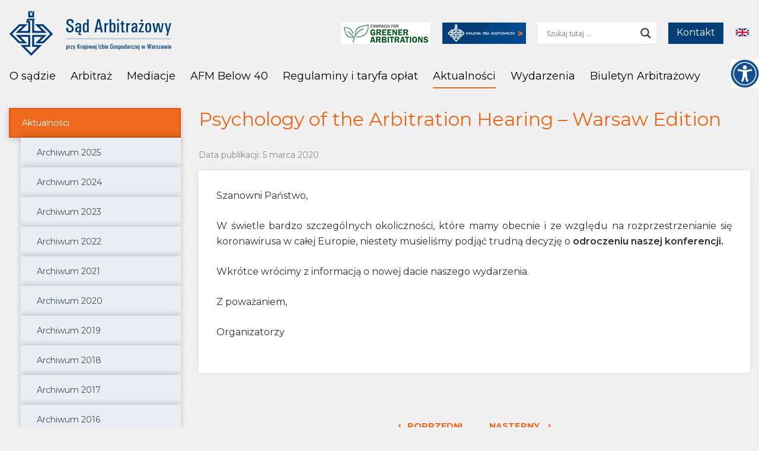

--- FILE ---
content_type: text/html; charset=UTF-8
request_url: https://sakig.pl/lista/psychology-of-the-arbitration-hearing-warsaw-edition
body_size: 19947
content:
<!doctype html>
<html lang="pl-PL">
<head>
	<meta charset="utf-8">
	<title>Psychology of the Arbitration Hearing – Warsaw Edition - Sąd Arbitrażowy przy Krajowej Izbie Gospodarczej w WarszawieSąd Arbitrażowy przy Krajowej Izbie Gospodarczej w Warszawie</title>
	<link rel="profile" href="http://gmpg.org/xfn/11">
	<meta name="author" content="Mastafu Design">
	<meta name="format-detection" content="telephone=no">
	<meta name="viewport" content="width=device-width, initial-scale=1, shrink-to-fit=no">	
	<link rel="apple-touch-icon" href="https://sakig.pl/wp-content/themes/customTpl/img/apple-touch-icon.png">
	<link rel="shortcut icon" href="https://sakig.pl/wp-content/themes/customTpl/img/favicon.ico" />
	<link rel="stylesheet" href="https://fonts.googleapis.com/css?family=Montserrat:300,400,500,600,700,800,900&amp;subset=latin-ext">
	
	<meta name='robots' content='index, follow, max-image-preview:large, max-snippet:-1, max-video-preview:-1' />
<script id="cookieyes" type="text/javascript" src="https://cdn-cookieyes.com/client_data/7058c08d16e3f97d55455945/script.js"></script>
<!-- Google Tag Manager for WordPress by gtm4wp.com -->
<script data-cfasync="false" data-pagespeed-no-defer>
	var gtm4wp_datalayer_name = "dataLayer";
	var dataLayer = dataLayer || [];
</script>
<!-- End Google Tag Manager for WordPress by gtm4wp.com -->
	<!-- This site is optimized with the Yoast SEO plugin v26.6 - https://yoast.com/wordpress/plugins/seo/ -->
	<link rel="canonical" href="https://sakig.pl/lista/psychology-of-the-arbitration-hearing-warsaw-edition" />
	<meta property="og:locale" content="pl_PL" />
	<meta property="og:type" content="article" />
	<meta property="og:title" content="Psychology of the Arbitration Hearing – Warsaw Edition - Sąd Arbitrażowy przy Krajowej Izbie Gospodarczej w Warszawie" />
	<meta property="og:description" content="Szanowni Państwo, W świetle bardzo szczególnych okoliczności, które mamy obecnie i ze względu na rozprzestrzenianie się koronawirusa w całej Europie, niestety musieliśmy podjąć trudną decyzję o odroczeniu naszej konferencji. Wkrótce wrócimy z informacją o nowej dacie naszego wydarzenia. Z poważaniem, Organizatorzy" />
	<meta property="og:url" content="https://sakig.pl/lista/psychology-of-the-arbitration-hearing-warsaw-edition" />
	<meta property="og:site_name" content="Sąd Arbitrażowy przy Krajowej Izbie Gospodarczej w Warszawie" />
	<meta property="article:published_time" content="2020-03-05T09:33:53+00:00" />
	<meta name="author" content="Sekretariat SAKIG" />
	<meta name="twitter:card" content="summary_large_image" />
	<script type="application/ld+json" class="yoast-schema-graph">{"@context":"https://schema.org","@graph":[{"@type":"Article","@id":"https://sakig.pl/lista/psychology-of-the-arbitration-hearing-warsaw-edition#article","isPartOf":{"@id":"https://sakig.pl/lista/psychology-of-the-arbitration-hearing-warsaw-edition"},"author":{"name":"Sekretariat SAKIG","@id":"https://sakig.pl/#/schema/person/304d5284c714934787e95ad6aa9434d2"},"headline":"Psychology of the Arbitration Hearing – Warsaw Edition","datePublished":"2020-03-05T09:33:53+00:00","mainEntityOfPage":{"@id":"https://sakig.pl/lista/psychology-of-the-arbitration-hearing-warsaw-edition"},"wordCount":58,"publisher":{"@id":"https://sakig.pl/#organization"},"articleSection":["Aktualności","Archiwum 2020","Lista"],"inLanguage":"pl-PL"},{"@type":"WebPage","@id":"https://sakig.pl/lista/psychology-of-the-arbitration-hearing-warsaw-edition","url":"https://sakig.pl/lista/psychology-of-the-arbitration-hearing-warsaw-edition","name":"Psychology of the Arbitration Hearing – Warsaw Edition - Sąd Arbitrażowy przy Krajowej Izbie Gospodarczej w Warszawie","isPartOf":{"@id":"https://sakig.pl/#website"},"datePublished":"2020-03-05T09:33:53+00:00","breadcrumb":{"@id":"https://sakig.pl/lista/psychology-of-the-arbitration-hearing-warsaw-edition#breadcrumb"},"inLanguage":"pl-PL","potentialAction":[{"@type":"ReadAction","target":["https://sakig.pl/lista/psychology-of-the-arbitration-hearing-warsaw-edition"]}]},{"@type":"BreadcrumbList","@id":"https://sakig.pl/lista/psychology-of-the-arbitration-hearing-warsaw-edition#breadcrumb","itemListElement":[{"@type":"ListItem","position":1,"name":"Strona główna","item":"https://sakig.pl/"},{"@type":"ListItem","position":2,"name":"Psychology of the Arbitration Hearing – Warsaw Edition"}]},{"@type":"WebSite","@id":"https://sakig.pl/#website","url":"https://sakig.pl/","name":"Sąd Arbitrażowy przy Krajowej Izbie Gospodarczej w Warszawie","description":"Sąd Arbitrażowy przy Krajowej Izbie Gospodarczej w Warszawie jest największą i najbardziej znaną instytucją arbitrażową w Polsce i w tej części Europy. Działa nieprzerwanie od 1 stycznia 1950 roku, jako niezależna jednostka powołana do polubownego rozstrzygania sporów gospodarczych.","publisher":{"@id":"https://sakig.pl/#organization"},"potentialAction":[{"@type":"SearchAction","target":{"@type":"EntryPoint","urlTemplate":"https://sakig.pl/?s={search_term_string}"},"query-input":{"@type":"PropertyValueSpecification","valueRequired":true,"valueName":"search_term_string"}}],"inLanguage":"pl-PL"},{"@type":"Organization","@id":"https://sakig.pl/#organization","name":"Sąd Arbitrażowy przy Krajowej Izbie Gospodarczej w Warszawie","url":"https://sakig.pl/","logo":{"@type":"ImageObject","inLanguage":"pl-PL","@id":"https://sakig.pl/#/schema/logo/image/","url":"/wp-content/uploads/2018/12/logo-1.png","contentUrl":"/wp-content/uploads/2018/12/logo-1.png","width":273,"height":76,"caption":"Sąd Arbitrażowy przy Krajowej Izbie Gospodarczej w Warszawie"},"image":{"@id":"https://sakig.pl/#/schema/logo/image/"}},{"@type":"Person","@id":"https://sakig.pl/#/schema/person/304d5284c714934787e95ad6aa9434d2","name":"Sekretariat SAKIG","url":"https://sakig.pl/author/sekretariat"}]}</script>
	<!-- / Yoast SEO plugin. -->


<link rel='dns-prefetch' href='//cdnjs.cloudflare.com' />
<link rel='dns-prefetch' href='//stackpath.bootstrapcdn.com' />
<link rel='dns-prefetch' href='//www.googletagmanager.com' />
<link rel='dns-prefetch' href='//use.fontawesome.com' />
<link rel="alternate" title="oEmbed (JSON)" type="application/json+oembed" href="https://sakig.pl/wp-json/oembed/1.0/embed?url=https%3A%2F%2Fsakig.pl%2Flista%2Fpsychology-of-the-arbitration-hearing-warsaw-edition&#038;lang=pl" />
<link rel="alternate" title="oEmbed (XML)" type="text/xml+oembed" href="https://sakig.pl/wp-json/oembed/1.0/embed?url=https%3A%2F%2Fsakig.pl%2Flista%2Fpsychology-of-the-arbitration-hearing-warsaw-edition&#038;format=xml&#038;lang=pl" />
<style id='wp-img-auto-sizes-contain-inline-css' type='text/css'>
img:is([sizes=auto i],[sizes^="auto," i]){contain-intrinsic-size:3000px 1500px}
/*# sourceURL=wp-img-auto-sizes-contain-inline-css */
</style>

<link rel='stylesheet' id='wp-block-library-css' href='https://sakig.pl/wp-includes/css/dist/block-library/style.min.css?ver=6.9' type='text/css' media='all' />
<style id='global-styles-inline-css' type='text/css'>
:root{--wp--preset--aspect-ratio--square: 1;--wp--preset--aspect-ratio--4-3: 4/3;--wp--preset--aspect-ratio--3-4: 3/4;--wp--preset--aspect-ratio--3-2: 3/2;--wp--preset--aspect-ratio--2-3: 2/3;--wp--preset--aspect-ratio--16-9: 16/9;--wp--preset--aspect-ratio--9-16: 9/16;--wp--preset--color--black: #000000;--wp--preset--color--cyan-bluish-gray: #abb8c3;--wp--preset--color--white: #ffffff;--wp--preset--color--pale-pink: #f78da7;--wp--preset--color--vivid-red: #cf2e2e;--wp--preset--color--luminous-vivid-orange: #ff6900;--wp--preset--color--luminous-vivid-amber: #fcb900;--wp--preset--color--light-green-cyan: #7bdcb5;--wp--preset--color--vivid-green-cyan: #00d084;--wp--preset--color--pale-cyan-blue: #8ed1fc;--wp--preset--color--vivid-cyan-blue: #0693e3;--wp--preset--color--vivid-purple: #9b51e0;--wp--preset--gradient--vivid-cyan-blue-to-vivid-purple: linear-gradient(135deg,rgb(6,147,227) 0%,rgb(155,81,224) 100%);--wp--preset--gradient--light-green-cyan-to-vivid-green-cyan: linear-gradient(135deg,rgb(122,220,180) 0%,rgb(0,208,130) 100%);--wp--preset--gradient--luminous-vivid-amber-to-luminous-vivid-orange: linear-gradient(135deg,rgb(252,185,0) 0%,rgb(255,105,0) 100%);--wp--preset--gradient--luminous-vivid-orange-to-vivid-red: linear-gradient(135deg,rgb(255,105,0) 0%,rgb(207,46,46) 100%);--wp--preset--gradient--very-light-gray-to-cyan-bluish-gray: linear-gradient(135deg,rgb(238,238,238) 0%,rgb(169,184,195) 100%);--wp--preset--gradient--cool-to-warm-spectrum: linear-gradient(135deg,rgb(74,234,220) 0%,rgb(151,120,209) 20%,rgb(207,42,186) 40%,rgb(238,44,130) 60%,rgb(251,105,98) 80%,rgb(254,248,76) 100%);--wp--preset--gradient--blush-light-purple: linear-gradient(135deg,rgb(255,206,236) 0%,rgb(152,150,240) 100%);--wp--preset--gradient--blush-bordeaux: linear-gradient(135deg,rgb(254,205,165) 0%,rgb(254,45,45) 50%,rgb(107,0,62) 100%);--wp--preset--gradient--luminous-dusk: linear-gradient(135deg,rgb(255,203,112) 0%,rgb(199,81,192) 50%,rgb(65,88,208) 100%);--wp--preset--gradient--pale-ocean: linear-gradient(135deg,rgb(255,245,203) 0%,rgb(182,227,212) 50%,rgb(51,167,181) 100%);--wp--preset--gradient--electric-grass: linear-gradient(135deg,rgb(202,248,128) 0%,rgb(113,206,126) 100%);--wp--preset--gradient--midnight: linear-gradient(135deg,rgb(2,3,129) 0%,rgb(40,116,252) 100%);--wp--preset--font-size--small: 13px;--wp--preset--font-size--medium: 20px;--wp--preset--font-size--large: 36px;--wp--preset--font-size--x-large: 42px;--wp--preset--spacing--20: 0.44rem;--wp--preset--spacing--30: 0.67rem;--wp--preset--spacing--40: 1rem;--wp--preset--spacing--50: 1.5rem;--wp--preset--spacing--60: 2.25rem;--wp--preset--spacing--70: 3.38rem;--wp--preset--spacing--80: 5.06rem;--wp--preset--shadow--natural: 6px 6px 9px rgba(0, 0, 0, 0.2);--wp--preset--shadow--deep: 12px 12px 50px rgba(0, 0, 0, 0.4);--wp--preset--shadow--sharp: 6px 6px 0px rgba(0, 0, 0, 0.2);--wp--preset--shadow--outlined: 6px 6px 0px -3px rgb(255, 255, 255), 6px 6px rgb(0, 0, 0);--wp--preset--shadow--crisp: 6px 6px 0px rgb(0, 0, 0);}:where(.is-layout-flex){gap: 0.5em;}:where(.is-layout-grid){gap: 0.5em;}body .is-layout-flex{display: flex;}.is-layout-flex{flex-wrap: wrap;align-items: center;}.is-layout-flex > :is(*, div){margin: 0;}body .is-layout-grid{display: grid;}.is-layout-grid > :is(*, div){margin: 0;}:where(.wp-block-columns.is-layout-flex){gap: 2em;}:where(.wp-block-columns.is-layout-grid){gap: 2em;}:where(.wp-block-post-template.is-layout-flex){gap: 1.25em;}:where(.wp-block-post-template.is-layout-grid){gap: 1.25em;}.has-black-color{color: var(--wp--preset--color--black) !important;}.has-cyan-bluish-gray-color{color: var(--wp--preset--color--cyan-bluish-gray) !important;}.has-white-color{color: var(--wp--preset--color--white) !important;}.has-pale-pink-color{color: var(--wp--preset--color--pale-pink) !important;}.has-vivid-red-color{color: var(--wp--preset--color--vivid-red) !important;}.has-luminous-vivid-orange-color{color: var(--wp--preset--color--luminous-vivid-orange) !important;}.has-luminous-vivid-amber-color{color: var(--wp--preset--color--luminous-vivid-amber) !important;}.has-light-green-cyan-color{color: var(--wp--preset--color--light-green-cyan) !important;}.has-vivid-green-cyan-color{color: var(--wp--preset--color--vivid-green-cyan) !important;}.has-pale-cyan-blue-color{color: var(--wp--preset--color--pale-cyan-blue) !important;}.has-vivid-cyan-blue-color{color: var(--wp--preset--color--vivid-cyan-blue) !important;}.has-vivid-purple-color{color: var(--wp--preset--color--vivid-purple) !important;}.has-black-background-color{background-color: var(--wp--preset--color--black) !important;}.has-cyan-bluish-gray-background-color{background-color: var(--wp--preset--color--cyan-bluish-gray) !important;}.has-white-background-color{background-color: var(--wp--preset--color--white) !important;}.has-pale-pink-background-color{background-color: var(--wp--preset--color--pale-pink) !important;}.has-vivid-red-background-color{background-color: var(--wp--preset--color--vivid-red) !important;}.has-luminous-vivid-orange-background-color{background-color: var(--wp--preset--color--luminous-vivid-orange) !important;}.has-luminous-vivid-amber-background-color{background-color: var(--wp--preset--color--luminous-vivid-amber) !important;}.has-light-green-cyan-background-color{background-color: var(--wp--preset--color--light-green-cyan) !important;}.has-vivid-green-cyan-background-color{background-color: var(--wp--preset--color--vivid-green-cyan) !important;}.has-pale-cyan-blue-background-color{background-color: var(--wp--preset--color--pale-cyan-blue) !important;}.has-vivid-cyan-blue-background-color{background-color: var(--wp--preset--color--vivid-cyan-blue) !important;}.has-vivid-purple-background-color{background-color: var(--wp--preset--color--vivid-purple) !important;}.has-black-border-color{border-color: var(--wp--preset--color--black) !important;}.has-cyan-bluish-gray-border-color{border-color: var(--wp--preset--color--cyan-bluish-gray) !important;}.has-white-border-color{border-color: var(--wp--preset--color--white) !important;}.has-pale-pink-border-color{border-color: var(--wp--preset--color--pale-pink) !important;}.has-vivid-red-border-color{border-color: var(--wp--preset--color--vivid-red) !important;}.has-luminous-vivid-orange-border-color{border-color: var(--wp--preset--color--luminous-vivid-orange) !important;}.has-luminous-vivid-amber-border-color{border-color: var(--wp--preset--color--luminous-vivid-amber) !important;}.has-light-green-cyan-border-color{border-color: var(--wp--preset--color--light-green-cyan) !important;}.has-vivid-green-cyan-border-color{border-color: var(--wp--preset--color--vivid-green-cyan) !important;}.has-pale-cyan-blue-border-color{border-color: var(--wp--preset--color--pale-cyan-blue) !important;}.has-vivid-cyan-blue-border-color{border-color: var(--wp--preset--color--vivid-cyan-blue) !important;}.has-vivid-purple-border-color{border-color: var(--wp--preset--color--vivid-purple) !important;}.has-vivid-cyan-blue-to-vivid-purple-gradient-background{background: var(--wp--preset--gradient--vivid-cyan-blue-to-vivid-purple) !important;}.has-light-green-cyan-to-vivid-green-cyan-gradient-background{background: var(--wp--preset--gradient--light-green-cyan-to-vivid-green-cyan) !important;}.has-luminous-vivid-amber-to-luminous-vivid-orange-gradient-background{background: var(--wp--preset--gradient--luminous-vivid-amber-to-luminous-vivid-orange) !important;}.has-luminous-vivid-orange-to-vivid-red-gradient-background{background: var(--wp--preset--gradient--luminous-vivid-orange-to-vivid-red) !important;}.has-very-light-gray-to-cyan-bluish-gray-gradient-background{background: var(--wp--preset--gradient--very-light-gray-to-cyan-bluish-gray) !important;}.has-cool-to-warm-spectrum-gradient-background{background: var(--wp--preset--gradient--cool-to-warm-spectrum) !important;}.has-blush-light-purple-gradient-background{background: var(--wp--preset--gradient--blush-light-purple) !important;}.has-blush-bordeaux-gradient-background{background: var(--wp--preset--gradient--blush-bordeaux) !important;}.has-luminous-dusk-gradient-background{background: var(--wp--preset--gradient--luminous-dusk) !important;}.has-pale-ocean-gradient-background{background: var(--wp--preset--gradient--pale-ocean) !important;}.has-electric-grass-gradient-background{background: var(--wp--preset--gradient--electric-grass) !important;}.has-midnight-gradient-background{background: var(--wp--preset--gradient--midnight) !important;}.has-small-font-size{font-size: var(--wp--preset--font-size--small) !important;}.has-medium-font-size{font-size: var(--wp--preset--font-size--medium) !important;}.has-large-font-size{font-size: var(--wp--preset--font-size--large) !important;}.has-x-large-font-size{font-size: var(--wp--preset--font-size--x-large) !important;}
/*# sourceURL=global-styles-inline-css */
</style>

<style id='classic-theme-styles-inline-css' type='text/css'>
/*! This file is auto-generated */
.wp-block-button__link{color:#fff;background-color:#32373c;border-radius:9999px;box-shadow:none;text-decoration:none;padding:calc(.667em + 2px) calc(1.333em + 2px);font-size:1.125em}.wp-block-file__button{background:#32373c;color:#fff;text-decoration:none}
/*# sourceURL=/wp-includes/css/classic-themes.min.css */
</style>
<link rel='stylesheet' id='contact-form-7-css' href='https://sakig.pl/wp-content/plugins/contact-form-7/includes/css/styles.css?ver=6.1.4' type='text/css' media='all' />
<link rel='stylesheet' id='wpa-css-css' href='https://sakig.pl/wp-content/plugins/honeypot/includes/css/wpa.css?ver=2.3.04' type='text/css' media='all' />
<link rel='stylesheet' id='responsive-lightbox-featherlight-css' href='https://sakig.pl/wp-content/plugins/responsive-lightbox/assets/featherlight/featherlight.min.css?ver=1.7.14' type='text/css' media='all' />
<link rel='stylesheet' id='responsive-lightbox-featherlight-gallery-css' href='https://sakig.pl/wp-content/plugins/responsive-lightbox/assets/featherlight/featherlight.gallery.min.css?ver=1.7.14' type='text/css' media='all' />
<link rel='stylesheet' id='wpah-front-styles-css' href='https://sakig.pl/wp-content/plugins/wp-accessibility-helper/assets/css/wp-accessibility-helper.min.css?ver=0.5.9.4' type='text/css' media='all' />
<link rel='stylesheet' id='customTpl-bootstrap-css' href='https://stackpath.bootstrapcdn.com/bootstrap/4.1.3/css/bootstrap.min.css?ver=6.9' type='text/css' media='all' />
<link rel='stylesheet' id='customTpl-awesome-css' href='https://use.fontawesome.com/releases/v5.5.0/css/all.css?ver=6.9' type='text/css' media='all' />
<link rel='stylesheet' id='customTpl-swiper-css' href='https://sakig.pl/wp-content/themes/customTpl/css/swiper.min.css?ver=6.9' type='text/css' media='all' />
<link rel='stylesheet' id='customTpl-main-css' href='https://sakig.pl/wp-content/themes/customTpl/style.css?ver=6.9' type='text/css' media='all' />
<link rel='stylesheet' id='wpdreams-asl-basic-css' href='https://sakig.pl/wp-content/plugins/ajax-search-lite/css/style.basic.css?ver=4.13.4' type='text/css' media='all' />
<style id='wpdreams-asl-basic-inline-css' type='text/css'>

					div[id*='ajaxsearchlitesettings'].searchsettings .asl_option_inner label {
						font-size: 0px !important;
						color: rgba(0, 0, 0, 0);
					}
					div[id*='ajaxsearchlitesettings'].searchsettings .asl_option_inner label:after {
						font-size: 11px !important;
						position: absolute;
						top: 0;
						left: 0;
						z-index: 1;
					}
					.asl_w_container {
						width: 100%;
						margin: 0px 0px 0px 0px;
						min-width: 200px;
					}
					div[id*='ajaxsearchlite'].asl_m {
						width: 100%;
					}
					div[id*='ajaxsearchliteres'].wpdreams_asl_results div.resdrg span.highlighted {
						font-weight: bold;
						color: rgba(217, 49, 43, 1);
						background-color: rgba(238, 238, 238, 1);
					}
					div[id*='ajaxsearchliteres'].wpdreams_asl_results .results img.asl_image {
						width: 70px;
						height: 70px;
						object-fit: cover;
					}
					div[id*='ajaxsearchlite'].asl_r .results {
						max-height: none;
					}
					div[id*='ajaxsearchlite'].asl_r {
						position: absolute;
					}
				
						div.asl_r.asl_w.vertical .results .item::after {
							display: block;
							position: absolute;
							bottom: 0;
							content: '';
							height: 1px;
							width: 100%;
							background: #D8D8D8;
						}
						div.asl_r.asl_w.vertical .results .item.asl_last_item::after {
							display: none;
						}
					
/*# sourceURL=wpdreams-asl-basic-inline-css */
</style>
<link rel='stylesheet' id='wpdreams-asl-instance-css' href='https://sakig.pl/wp-content/plugins/ajax-search-lite/css/style-underline.css?ver=4.13.4' type='text/css' media='all' />
<script type="text/javascript" src="https://sakig.pl/wp-includes/js/jquery/jquery.min.js?ver=3.7.1" id="jquery-core-js"></script>
<script type="text/javascript" src="https://sakig.pl/wp-includes/js/jquery/jquery-migrate.min.js?ver=3.4.1" id="jquery-migrate-js"></script>
<script type="text/javascript" src="https://sakig.pl/wp-content/plugins/responsive-lightbox/assets/infinitescroll/infinite-scroll.pkgd.min.js?ver=4.0.1" id="responsive-lightbox-infinite-scroll-js"></script>
<script type="text/javascript" id="ajax-script-js-extra">
/* <![CDATA[ */
var my_ajax_object = {"ajax_url":"https://sakig.pl/wp-admin/admin-ajax.php"};
//# sourceURL=ajax-script-js-extra
/* ]]> */
</script>
<script type="text/javascript" src="https://sakig.pl/wp-content/themes/customTpl/js/functions.js?ver=6.9" id="ajax-script-js"></script>

<!-- Fragment znacznika Google (gtag.js) dodany przez Site Kit -->
<!-- Fragment Google Analytics dodany przez Site Kit -->
<script type="text/javascript" src="https://www.googletagmanager.com/gtag/js?id=GT-NFBLL2M" id="google_gtagjs-js" async></script>
<script type="text/javascript" id="google_gtagjs-js-after">
/* <![CDATA[ */
window.dataLayer = window.dataLayer || [];function gtag(){dataLayer.push(arguments);}
gtag("set","linker",{"domains":["sakig.pl"]});
gtag("js", new Date());
gtag("set", "developer_id.dZTNiMT", true);
gtag("config", "GT-NFBLL2M");
//# sourceURL=google_gtagjs-js-after
/* ]]> */
</script>
<link rel="https://api.w.org/" href="https://sakig.pl/wp-json/" /><link rel="alternate" title="JSON" type="application/json" href="https://sakig.pl/wp-json/wp/v2/posts/5312" /><link rel="EditURI" type="application/rsd+xml" title="RSD" href="https://sakig.pl/xmlrpc.php?rsd" />
<link rel='shortlink' href='https://sakig.pl/?p=5312' />
<meta name="generator" content="Site Kit by Google 1.168.0" /><script type="text/javascript">
(function(url){
	if(/(?:Chrome\/26\.0\.1410\.63 Safari\/537\.31|WordfenceTestMonBot)/.test(navigator.userAgent)){ return; }
	var addEvent = function(evt, handler) {
		if (window.addEventListener) {
			document.addEventListener(evt, handler, false);
		} else if (window.attachEvent) {
			document.attachEvent('on' + evt, handler);
		}
	};
	var removeEvent = function(evt, handler) {
		if (window.removeEventListener) {
			document.removeEventListener(evt, handler, false);
		} else if (window.detachEvent) {
			document.detachEvent('on' + evt, handler);
		}
	};
	var evts = 'contextmenu dblclick drag dragend dragenter dragleave dragover dragstart drop keydown keypress keyup mousedown mousemove mouseout mouseover mouseup mousewheel scroll'.split(' ');
	var logHuman = function() {
		if (window.wfLogHumanRan) { return; }
		window.wfLogHumanRan = true;
		var wfscr = document.createElement('script');
		wfscr.type = 'text/javascript';
		wfscr.async = true;
		wfscr.src = url + '&r=' + Math.random();
		(document.getElementsByTagName('head')[0]||document.getElementsByTagName('body')[0]).appendChild(wfscr);
		for (var i = 0; i < evts.length; i++) {
			removeEvent(evts[i], logHuman);
		}
	};
	for (var i = 0; i < evts.length; i++) {
		addEvent(evts[i], logHuman);
	}
})('//sakig.pl/?wordfence_lh=1&hid=47AEA07277588FB2B554E2D69B034B98');
</script>
<!-- Google Tag Manager for WordPress by gtm4wp.com -->
<!-- GTM Container placement set to manual -->
<script data-cfasync="false" data-pagespeed-no-defer type="text/javascript">
	var dataLayer_content = {"pagePostType":"post","pagePostType2":"single-post","pageCategory":["aktualnosci","archiwum-2020","lista"],"pagePostAuthor":"Sekretariat SAKIG"};
	dataLayer.push( dataLayer_content );
</script>
<script data-cfasync="false" data-pagespeed-no-defer type="text/javascript">
(function(w,d,s,l,i){w[l]=w[l]||[];w[l].push({'gtm.start':
new Date().getTime(),event:'gtm.js'});var f=d.getElementsByTagName(s)[0],
j=d.createElement(s),dl=l!='dataLayer'?'&l='+l:'';j.async=true;j.src=
'//www.googletagmanager.com/gtm.js?id='+i+dl;f.parentNode.insertBefore(j,f);
})(window,document,'script','dataLayer','GTM-5F4L55D');
</script>
<!-- End Google Tag Manager for WordPress by gtm4wp.com -->				<link rel="preconnect" href="https://fonts.gstatic.com" crossorigin />
				<link rel="preload" as="style" href="//fonts.googleapis.com/css?family=Open+Sans&display=swap" />
								<link rel="stylesheet" href="//fonts.googleapis.com/css?family=Open+Sans&display=swap" media="all" />
				
<!-- Dynamic Widgets by QURL loaded - http://www.dynamic-widgets.com //-->
		<style type="text/css" id="wp-custom-css">
			table, table td, table th {
  color: #000 !important;
}
.page-id-570 .tlostronyx {
background: #fff;
padding:20px;
}
.page-id-572 .tlostronyx {
background: #fff;
padding:20px;
}
@media (max-width: 499px) {
.page-id-570 .pageBodyContentOver {
padding:0px;
	}
.postepowanie {
font-size:14px;
line-height:16px
	}
body #wp_access_helper_container button.aicon_link {
    top: 76px !important;	
	}
}
@media (min-width: 500px) {
body #wp_access_helper_container button.aicon_link {
    top: 100px !important;	
	}
}		</style>
				
			  <!-- Global site tag (gtag.js) - Google Analytics -->
		<script async src="https://www.googletagmanager.com/gtag/js?id=UA-2065596-2"></script>

		<script>
			window.dataLayer = window.dataLayer || [];
			function gtag(){dataLayer.push(arguments);}
			gtag('js', new Date());
			gtag('config', 'UA-2065596-2');
		</script>

	</head>


	<body class="wp-singular post-template-default single single-post postid-5312 single-format-standard wp-theme-customTpl mobile-shift chrome osx wp-accessibility-helper accessibility-contrast_mode_on wah_fstype_zoom accessibility-underline-setup accessibility-location-right" data-spy="scroll" data-target="#siebar" data-offset="200">


<!-- GTM Container placement set to manual -->
<!-- Google Tag Manager (noscript) -->
				<noscript><iframe src="https://www.googletagmanager.com/ns.html?id=GTM-5F4L55D" height="0" width="0" style="display:none;visibility:hidden" aria-hidden="true"></iframe></noscript>
<!-- End Google Tag Manager (noscript) --><a class="sr-only sr-only-focusable" href="#main">Przejdź do głównej sekcji</a>
<header id="masthead" class="site-header">
	<div class="navbar">
		<div class="navbar-lockup row navbar-lockup-top">
			<div class="navbar-inner-logo col-2 col-sm-3">
																								
					<div id="logoMain">
						<div class="logo">						
															<a href="/" rel="home">
									<img class="logoImg" src="https://sakig.pl/wp-content/uploads/2018/12/logo-1.png" alt="Sąd Arbitrażowy przy Krajowej Izbie Gospodarczej w Warszawie" />
								</a>
													</div>
					</div>
					
							</div>
			<div class="navbar-inner-top col-10 col-sm-9 d-flex align-items-center justify-content-end">
									<a class="baner-top" target="_blank" href="https://www.greenerarbitrations.com/" rel="nofollow">
						<img class="banerImg" src="https://sakig.pl/wp-content/uploads/2021/02/Green-Arbitrations-Campaign.png" alt="" />
					</a>
													<a class="baner-top" target="_blank" href="https://kig.pl/" rel="nofollow">
						<img class="banerImg" src="https://sakig.pl/wp-content/uploads/2021/02/kig.png" alt="" />
					</a>
								
				<div class="search-top">
					<div class="asl_w_container asl_w_container_1" data-id="1" data-instance="1">
	<div id='ajaxsearchlite1'
		data-id="1"
		data-instance="1"
		class="asl_w asl_m asl_m_1 asl_m_1_1">
		<div class="probox">

	
	<div class='prosettings' style='display:none;' data-opened=0>
				<div class='innericon'>
			<svg version="1.1" xmlns="http://www.w3.org/2000/svg" xmlns:xlink="http://www.w3.org/1999/xlink" x="0px" y="0px" width="22" height="22" viewBox="0 0 512 512" enable-background="new 0 0 512 512" xml:space="preserve">
					<polygon transform = "rotate(90 256 256)" points="142.332,104.886 197.48,50 402.5,256 197.48,462 142.332,407.113 292.727,256 "/>
				</svg>
		</div>
	</div>

	
	
	<div class='proinput'>
		<form role="search" action='#' autocomplete="off"
				aria-label="Search form">
			<input aria-label="Search input"
					type='search' class='orig'
					tabindex="0"
					name='phrase'
					placeholder='Szukaj tutaj ...'
					value=''
					autocomplete="off"/>
			<input aria-label="Search autocomplete input"
					type='text'
					class='autocomplete'
					tabindex="-1"
					name='phrase'
					value=''
					autocomplete="off" disabled/>
			<input type='submit' value="Start search" style='width:0; height: 0; visibility: hidden;'>
		</form>
	</div>

	
	
	<button class='promagnifier' tabindex="0" aria-label="Search magnifier button">
				<span class='innericon' style="display:block;">
			<svg version="1.1" xmlns="http://www.w3.org/2000/svg" xmlns:xlink="http://www.w3.org/1999/xlink" x="0px" y="0px" width="22" height="22" viewBox="0 0 512 512" enable-background="new 0 0 512 512" xml:space="preserve">
					<path d="M460.355,421.59L353.844,315.078c20.041-27.553,31.885-61.437,31.885-98.037
						C385.729,124.934,310.793,50,218.686,50C126.58,50,51.645,124.934,51.645,217.041c0,92.106,74.936,167.041,167.041,167.041
						c34.912,0,67.352-10.773,94.184-29.158L419.945,462L460.355,421.59z M100.631,217.041c0-65.096,52.959-118.056,118.055-118.056
						c65.098,0,118.057,52.959,118.057,118.056c0,65.096-52.959,118.056-118.057,118.056C153.59,335.097,100.631,282.137,100.631,217.041
						z"/>
				</svg>
		</span>
	</button>

	
	
	<div class='proloading'>

		<div class="asl_loader"><div class="asl_loader-inner asl_simple-circle"></div></div>

			</div>

			<div class='proclose'>
			<svg version="1.1" xmlns="http://www.w3.org/2000/svg" xmlns:xlink="http://www.w3.org/1999/xlink" x="0px"
				y="0px"
				width="12" height="12" viewBox="0 0 512 512" enable-background="new 0 0 512 512"
				xml:space="preserve">
				<polygon points="438.393,374.595 319.757,255.977 438.378,137.348 374.595,73.607 255.995,192.225 137.375,73.622 73.607,137.352 192.246,255.983 73.622,374.625 137.352,438.393 256.002,319.734 374.652,438.378 "/>
			</svg>
		</div>
	
	
</div>	</div>
	<div class='asl_data_container' style="display:none !important;">
		<div class="asl_init_data wpdreams_asl_data_ct"
	style="display:none !important;"
	id="asl_init_id_1"
	data-asl-id="1"
	data-asl-instance="1"
	data-settings="{&quot;homeurl&quot;:&quot;https:\/\/sakig.pl\/&quot;,&quot;resultstype&quot;:&quot;vertical&quot;,&quot;resultsposition&quot;:&quot;hover&quot;,&quot;itemscount&quot;:4,&quot;charcount&quot;:0,&quot;highlight&quot;:false,&quot;highlightWholewords&quot;:true,&quot;singleHighlight&quot;:false,&quot;scrollToResults&quot;:{&quot;enabled&quot;:false,&quot;offset&quot;:0},&quot;resultareaclickable&quot;:1,&quot;autocomplete&quot;:{&quot;enabled&quot;:true,&quot;lang&quot;:&quot;pl&quot;,&quot;trigger_charcount&quot;:0},&quot;mobile&quot;:{&quot;menu_selector&quot;:&quot;#menu-toggle&quot;},&quot;trigger&quot;:{&quot;click&quot;:&quot;ajax_search&quot;,&quot;click_location&quot;:&quot;same&quot;,&quot;update_href&quot;:false,&quot;return&quot;:&quot;ajax_search&quot;,&quot;return_location&quot;:&quot;same&quot;,&quot;facet&quot;:true,&quot;type&quot;:true,&quot;redirect_url&quot;:&quot;?s={phrase}&quot;,&quot;delay&quot;:300},&quot;animations&quot;:{&quot;pc&quot;:{&quot;settings&quot;:{&quot;anim&quot;:&quot;fadedrop&quot;,&quot;dur&quot;:300},&quot;results&quot;:{&quot;anim&quot;:&quot;fadedrop&quot;,&quot;dur&quot;:300},&quot;items&quot;:&quot;voidanim&quot;},&quot;mob&quot;:{&quot;settings&quot;:{&quot;anim&quot;:&quot;fadedrop&quot;,&quot;dur&quot;:300},&quot;results&quot;:{&quot;anim&quot;:&quot;fadedrop&quot;,&quot;dur&quot;:300},&quot;items&quot;:&quot;voidanim&quot;}},&quot;autop&quot;:{&quot;state&quot;:true,&quot;phrase&quot;:&quot;&quot;,&quot;count&quot;:&quot;1&quot;},&quot;resPage&quot;:{&quot;useAjax&quot;:false,&quot;selector&quot;:&quot;#search&quot;,&quot;trigger_type&quot;:true,&quot;trigger_facet&quot;:true,&quot;trigger_magnifier&quot;:true,&quot;trigger_return&quot;:true},&quot;resultsSnapTo&quot;:&quot;left&quot;,&quot;results&quot;:{&quot;width&quot;:&quot;auto&quot;,&quot;width_tablet&quot;:&quot;auto&quot;,&quot;width_phone&quot;:&quot;auto&quot;},&quot;settingsimagepos&quot;:&quot;right&quot;,&quot;closeOnDocClick&quot;:true,&quot;overridewpdefault&quot;:false,&quot;override_method&quot;:&quot;get&quot;}"></div>
	<div id="asl_hidden_data">
		<svg style="position:absolute" height="0" width="0">
			<filter id="aslblur">
				<feGaussianBlur in="SourceGraphic" stdDeviation="4"/>
			</filter>
		</svg>
		<svg style="position:absolute" height="0" width="0">
			<filter id="no_aslblur"></filter>
		</svg>
	</div>
	</div>

	<div id='ajaxsearchliteres1'
	class='vertical wpdreams_asl_results asl_w asl_r asl_r_1 asl_r_1_1'>

	
	<div class="results">

		
		<div class="resdrg">
		</div>

		
	</div>

	
	
</div>

	<div id='__original__ajaxsearchlitesettings1'
		data-id="1"
		class="searchsettings wpdreams_asl_settings asl_w asl_s asl_s_1">
		<form name='options'
		aria-label="Search settings form"
		autocomplete = 'off'>

	
	
	<input type="hidden" name="filters_changed" style="display:none;" value="0">
	<input type="hidden" name="filters_initial" style="display:none;" value="1">

	<div class="asl_option_inner hiddend">
		<input type='hidden' name='qtranslate_lang' id='qtranslate_lang'
				value='0'/>
	</div>

	
			<div class="asl_option_inner hiddend">
			<input type='hidden' name='polylang_lang'
					value='pl'/>
		</div>
	
	<fieldset class="asl_sett_scroll">
		<legend style="display: none;">Generic selectors</legend>
		<div class="asl_option" tabindex="0">
			<div class="asl_option_inner">
				<input type="checkbox" value="exact"
						aria-label="Exact matches only"
						name="asl_gen[]" />
				<div class="asl_option_checkbox"></div>
			</div>
			<div class="asl_option_label">
				Exact matches only			</div>
		</div>
		<div class="asl_option" tabindex="0">
			<div class="asl_option_inner">
				<input type="checkbox" value="title"
						aria-label="Search in title"
						name="asl_gen[]"  checked="checked"/>
				<div class="asl_option_checkbox"></div>
			</div>
			<div class="asl_option_label">
				Search in title			</div>
		</div>
		<div class="asl_option" tabindex="0">
			<div class="asl_option_inner">
				<input type="checkbox" value="content"
						aria-label="Search in content"
						name="asl_gen[]"  checked="checked"/>
				<div class="asl_option_checkbox"></div>
			</div>
			<div class="asl_option_label">
				Search in content			</div>
		</div>
		<div class="asl_option_inner hiddend">
			<input type="checkbox" value="excerpt"
					aria-label="Search in excerpt"
					name="asl_gen[]"  checked="checked"/>
			<div class="asl_option_checkbox"></div>
		</div>
	</fieldset>
	<fieldset class="asl_sett_scroll">
		<legend style="display: none;">Post Type Selectors</legend>
					<div class="asl_option" tabindex="0">
				<div class="asl_option_inner">
					<input type="checkbox" value="post"
							aria-label="Search in posts"
							name="customset[]" checked="checked"/>
					<div class="asl_option_checkbox"></div>
				</div>
				<div class="asl_option_label">
					Search in posts				</div>
			</div>
						<div class="asl_option" tabindex="0">
				<div class="asl_option_inner">
					<input type="checkbox" value="page"
							aria-label="Szukaj w stronach"
							name="customset[]" checked="checked"/>
					<div class="asl_option_checkbox"></div>
				</div>
				<div class="asl_option_label">
					Szukaj w stronach				</div>
			</div>
						<div class="asl_option_inner hiddend">
				<input type="checkbox" value="arbiters"
						aria-label="Hidden option, ignore please"
						name="customset[]" checked="checked"/>
			</div>
						<div class="asl_option_inner hiddend">
				<input type="checkbox" value="arbitrzyuk"
						aria-label="Hidden option, ignore please"
						name="customset[]" checked="checked"/>
			</div>
						<div class="asl_option_inner hiddend">
				<input type="checkbox" value="acf-post-type"
						aria-label="Hidden option, ignore please"
						name="customset[]" checked="checked"/>
			</div>
						<div class="asl_option_inner hiddend">
				<input type="checkbox" value="arbitrzy"
						aria-label="Hidden option, ignore please"
						name="customset[]" checked="checked"/>
			</div>
				</fieldset>
	</form>
	</div>
</div>
				</div>
				
				<nav class="main-menu-top">
					<div class="menu-top"><ul id="menu-menu-gorne" class="menu nav"><li id="menu-item-246" class="menu-item menu-item-type-post_type menu-item-object-page menu-item-246"><a href="https://sakig.pl/kontakt">Kontakt</a></li>
</ul></div>				</nav>
				
				<div class="widget_polylang"><ul>
	<li class="lang-item lang-item-5 lang-item-en no-translation lang-item-first"><a lang="en-GB" hreflang="en-GB" href="https://sakig.pl/en/home"><img src="/wp-content/polylang/en_GB.png" alt="English" /></a></li>
</ul>
</div>				
			</div>
		</div>
		<div class="navbar-lockup row navbar-lockup-main">
				<div id="mainMenu">	
					<nav class="main-menu">
						<div class="menu-header"><ul id="menu-menu-glowne-pl" class="menu nav"><li id="menu-item-245" class="menu-item menu-item-type-post_type menu-item-object-page menu-item-245"><a href="https://sakig.pl/o-sadzie">O sądzie</a></li>
<li id="menu-item-244" class="menu-item menu-item-type-post_type menu-item-object-page menu-item-244"><a href="https://sakig.pl/arbitraz">Arbitraż</a></li>
<li id="menu-item-21194" class="menu-item menu-item-type-custom menu-item-object-custom menu-item-21194"><a target="_blank" href="https://kig.pl/uslugi/centrum-mediacji/">Mediacje</a></li>
<li id="menu-item-242" class="menu-item menu-item-type-post_type menu-item-object-page menu-item-242"><a href="https://sakig.pl/afm-below-40">AFM Below 40</a></li>
<li id="menu-item-241" class="menu-item menu-item-type-post_type menu-item-object-page menu-item-241"><a href="https://sakig.pl/regulaminy-i-taryfa-oplat">Regulaminy i taryfa opłat</a></li>
<li id="menu-item-512" class="menu-item menu-item-type-taxonomy menu-item-object-category current-post-ancestor current-menu-parent current-post-parent menu-item-512"><a href="https://sakig.pl/aktualnosci">Aktualności</a></li>
<li id="menu-item-1109" class="menu-item menu-item-type-post_type menu-item-object-page menu-item-1109"><a href="https://sakig.pl/wydarzenia">Wydarzenia</a></li>
<li id="menu-item-5499" class="menu-item menu-item-type-post_type menu-item-object-page menu-item-5499"><a href="https://sakig.pl/biuletyn-arbitrazowy">Biuletyn Arbitrażowy</a></li>
<li id="menu-item-916" class="menu-item menu-item-type-post_type menu-item-object-page menu-item-916"><a href="https://sakig.pl/kontakt">Kontakt</a></li>
</ul></div>					</nav>
				</div>
		</div>
	</div>
	<nav class="slide-out-nav">
		<div id="mobile-navbar-pages">
						
			<div class="widget_polylang"><ul>
	<li class="lang-item lang-item-5 lang-item-en no-translation lang-item-first"><a lang="en-GB" hreflang="en-GB" href="https://sakig.pl/en/home"><img src="/wp-content/polylang/en_GB.png" alt="English" /></a></li>
</ul>
</div>			
			<nav class="main-menu">
				<div class="menu-header"><ul id="menu-menu-glowne-pl-1" class="menu nav"><li class="menu-item menu-item-type-post_type menu-item-object-page menu-item-245"><a href="https://sakig.pl/o-sadzie">O sądzie</a></li>
<li class="menu-item menu-item-type-post_type menu-item-object-page menu-item-244"><a href="https://sakig.pl/arbitraz">Arbitraż</a></li>
<li class="menu-item menu-item-type-custom menu-item-object-custom menu-item-21194"><a target="_blank" href="https://kig.pl/uslugi/centrum-mediacji/">Mediacje</a></li>
<li class="menu-item menu-item-type-post_type menu-item-object-page menu-item-242"><a href="https://sakig.pl/afm-below-40">AFM Below 40</a></li>
<li class="menu-item menu-item-type-post_type menu-item-object-page menu-item-241"><a href="https://sakig.pl/regulaminy-i-taryfa-oplat">Regulaminy i taryfa opłat</a></li>
<li class="menu-item menu-item-type-taxonomy menu-item-object-category current-post-ancestor current-menu-parent current-post-parent menu-item-512"><a href="https://sakig.pl/aktualnosci">Aktualności</a></li>
<li class="menu-item menu-item-type-post_type menu-item-object-page menu-item-1109"><a href="https://sakig.pl/wydarzenia">Wydarzenia</a></li>
<li class="menu-item menu-item-type-post_type menu-item-object-page menu-item-5499"><a href="https://sakig.pl/biuletyn-arbitrazowy">Biuletyn Arbitrażowy</a></li>
<li class="menu-item menu-item-type-post_type menu-item-object-page menu-item-916"><a href="https://sakig.pl/kontakt">Kontakt</a></li>
</ul></div>			</nav>
						
		</div>	
	</nav>
	
	<div class="mobile-nav-toggle">
		<div class="mobile-nav-toggle-inner">
			<span class="sr-only">Nawigacja</span>
			<span></span>
			<span></span>
			<span></span>
		</div>
	</div>
</header>
<div id="search"></div><div id="primary" class="content-area pageBody pageSimple singleColPage">
	<div class="container">
		<div class="row">
			<aside id="siebar" class="sidebar col-12 col-md-12 col-lg-3">
				<div class="subMenuSide nav">
					<div class="subMenuSideInner">
						<div class="mobileBtn">
							<button class="c-hamburger">
								<span></span>
							</button>
							<p>Menu boczne</p>
						</div>
						
						<div class="menu-aktualnosci-boczne-menu-pl-container"><ul id="menu-aktualnosci-boczne-menu-pl" class="menu"><li class="menu-item menu-item-type-taxonomy menu-item-object-category menu-item-has-children"><a href="https://sakig.pl/aktualnosci">Aktualności</a><ul class="sub-menu"><li class="menu-item menu-item-type-taxonomy menu-item-object-category"><a href="https://sakig.pl/lista/archiwum-2025">Archiwum 2025</a></li><li class="menu-item menu-item-type-taxonomy menu-item-object-category"><a href="https://sakig.pl/lista/archiwum-2024">Archiwum 2024</a></li><li class="menu-item menu-item-type-taxonomy menu-item-object-category"><a href="https://sakig.pl/lista/archiwum-2023">Archiwum 2023</a></li><li class="menu-item menu-item-type-taxonomy menu-item-object-category"><a href="https://sakig.pl/lista/archiwum-2022">Archiwum 2022</a></li><li class="menu-item menu-item-type-taxonomy menu-item-object-category"><a href="https://sakig.pl/lista/archiwum-2021">Archiwum 2021</a></li><li class="menu-item menu-item-type-taxonomy menu-item-object-category"><a href="https://sakig.pl/lista/archiwum-2020">Archiwum 2020</a></li><li class="menu-item menu-item-type-taxonomy menu-item-object-category"><a href="https://sakig.pl/lista/archiwum-2019">Archiwum 2019</a></li><li class="menu-item menu-item-type-taxonomy menu-item-object-category"><a href="https://sakig.pl/lista/archiwum-2018">Archiwum 2018</a></li><li class="menu-item menu-item-type-taxonomy menu-item-object-category"><a href="https://sakig.pl/lista/archiwum-2017">Archiwum 2017</a></li><li class="menu-item menu-item-type-taxonomy menu-item-object-category"><a href="https://sakig.pl/lista/archiwum-2016">Archiwum 2016</a></li><li class="menu-item menu-item-type-taxonomy menu-item-object-category"><a href="https://sakig.pl/lista/archiwum-2015">Archiwum 2015</a></li></ul></li></ul></div>						
					</div>
				</div>
			</aside>
		
			<main id="main" class="site-main col-12 col-md-12 col-lg-9">
				<div id="rightCol">
					<div class="rightColInner">
						<header class="metaHeader">
							<h1>Psychology of the Arbitration Hearing – Warsaw Edition</h1>
							<div class="newsDate">
								<span>Data publikacji</span>: 5 marca 2020							</div>
						</header>
						<div class="pageBodyContent">
							<p>Szanowni Państwo,</p>
<p>W świetle bardzo szczególnych okoliczności, które mamy obecnie i ze względu na rozprzestrzenianie się koronawirusa w całej Europie, niestety musieliśmy podjąć trudną decyzję o<span> </span><strong>odroczeniu naszej konferencji.</strong></p>
<p>Wkrótce wrócimy z informacją o nowej dacie naszego wydarzenia.</p>
<p>Z poważaniem,</p>
<p>Organizatorzy</p>

							

						</div>
			
						<ul id="navigator" class="list-style-no">
															<li class="prev"><a href="https://sakig.pl/lista/zaproszenie-do-konsultacji-w-sprawie-oceny-stosowania-regulaminu-arbitrazowego-sadu-arbitrazowego-przy-kig" rel="prev">POPRZEDNI</a></li>
								<li class="next"><a href="https://sakig.pl/lista/zaproszenie-do-skladania-artykulow-do-e-wydania-wznowionego-biuletynu-arbitrazowego-poswieconego-tematyce-it-w-arbitrazu-instytucjonalnym" rel="next">NASTĘPNY </a></li>
													</ul>
		
					</div>			
				</div>
			</main>
		</div>
	</div>
</div>

<footer id="contact" class="site-footer container">
	<div id="footer-upper">
		<div class="row">
			<div class="col-12">
				<nav class="main-menu-footer">
					<div class="menu-footer"><ul id="menu-menu-w-stopce" class="menu nav"><li id="menu-item-254" class="menu-item menu-item-type-post_type menu-item-object-page menu-item-privacy-policy menu-item-254"><a rel="privacy-policy" href="https://sakig.pl/polityka-prywatnosci">Polityka prywatności</a></li>
<li id="menu-item-251" class="menu-item menu-item-type-post_type menu-item-object-page menu-item-251"><a href="https://sakig.pl/mapa-strony">Mapa strony</a></li>
<li id="menu-item-253" class="menu-item menu-item-type-post_type menu-item-object-page menu-item-253"><a href="https://sakig.pl/kontakt">Kontakt</a></li>
<li id="menu-item-17580" class="menu-item menu-item-type-custom menu-item-object-custom menu-item-17580"><a href="/regulaminy-i-taryfa-oplat/arbitraz/taryfa-oplat">Numer konta bankowego: PL 65 1050 1025 1000 0090 3241 3685</a></li>
</ul></div>				</nav>
			</div>
		</div>
	</div>
<script type="speculationrules">
{"prefetch":[{"source":"document","where":{"and":[{"href_matches":"/*"},{"not":{"href_matches":["/wp-*.php","/wp-admin/*","/wp-content/uploads/*","/wp-content/*","/wp-content/plugins/*","/wp-content/themes/customTpl/*","/*\\?(.+)"]}},{"not":{"selector_matches":"a[rel~=\"nofollow\"]"}},{"not":{"selector_matches":".no-prefetch, .no-prefetch a"}}]},"eagerness":"conservative"}]}
</script>


<div id="wp_access_helper_container" class="accessability_container dark_theme">
	<!-- WP Accessibility Helper (WAH) - https://wordpress.org/plugins/wp-accessibility-helper/ -->
	<!-- Official plugin website - https://accessibility-helper.co.il -->
		<button type="button" class="wahout aicon_link"
		accesskey="z"
		aria-label="Accessibility Helper sidebar"
		title="Accessibility Helper sidebar">
		<img src="https://sakig.pl/wp-content/uploads/2025/06/wcag1.png"
			alt="Accessibility" class="aicon_image" />
	</button>


	<div id="access_container" aria-hidden="true">
		<button tabindex="-1" type="button" class="close_container wahout"
			accesskey="x"
			aria-label="Zamknij"
			title="Zamknij">
			Zamknij		</button>

		<div class="access_container_inner">
			<div class="a_module wah_font_resize">

            <div class="a_module_title">Rozmiar czcionki</div>

            <div class="a_module_exe font_resizer">

                <button type="button" class="wah-action-button smaller wahout" title="smaller font size" aria-label="smaller font size">A-</button>

                <button type="button" class="wah-action-button larger wahout" title="larger font size" aria-label="larger font size">A+</button>

            </div>

        </div><div class="a_module wah_keyboard_navigation">

            <div class="a_module_exe">

                <button type="button" class="wah-action-button wahout wah-call-keyboard-navigation" aria-label="Nawigacja klawiaturą" title="Nawigacja klawiaturą">Nawigacja klawiaturą</button>

            </div>

        </div><div class="a_module wah_contrast_trigger">

                <div class="a_module_title">Kontrast</div>

                <div class="a_module_exe">

                    <button type="button" id="contrast_trigger" class="contrast_trigger wah-action-button wahout wah-call-contrast-trigger" title="Contrast">Wybierz</button>

                    <div class="color_selector" aria-hidden="true">

                        <button type="button" class="convar black wahout" data-bgcolor="#000" data-color="#FFF" title="black">black</button>

                        <button type="button" class="convar white wahout" data-bgcolor="#FFF" data-color="#000" title="white">white</button>

                        <button type="button" class="convar green wahout" data-bgcolor="#00FF21" data-color="#000" title="green">green</button>

                        <button type="button" class="convar blue wahout" data-bgcolor="#0FF" data-color="#000" title="blue">blue</button>

                        <button type="button" class="convar red wahout" data-bgcolor="#F00" data-color="#000" title="red">red</button>

                        <button type="button" class="convar orange wahout" data-bgcolor="#FF6A00" data-color="#000" title="orange">orange</button>

                        <button type="button" class="convar yellow wahout" data-bgcolor="#FFD800" data-color="#000" title="yellow">yellow</button>

                        <button type="button" class="convar navi wahout" data-bgcolor="#B200FF" data-color="#000" title="navi">navi</button>

                    </div>

                </div>

            </div><div class="a_module wah_underline_links">

            <div class="a_module_exe">

                <button type="button" class="wah-action-button wahout wah-call-underline-links" aria-label="Podkreślenie linków" title="Podkreślenie linków">Podkreślenie linków</button>

            </div>

        </div><div class="a_module wah_highlight_links">

            <div class="a_module_exe">

                <button type="button" class="wah-action-button wahout wah-call-highlight-links" aria-label="Zaznaczenie linków" title="Zaznaczenie linków">Zaznaczenie linków</button>

            </div>

        </div><div class="a_module wah_clear_cookies">

            <div class="a_module_exe">

                <button type="button" class="wah-action-button wahout wah-call-clear-cookies" aria-label="Wyczyść cookies" title="Wyczyść cookies">Wyczyść cookies</button>

            </div>

        </div><div class="a_module wah_remove_animations">

            <div class="a_module_exe">

                <button type="button" class="wah-action-button wahout wah-call-remove-animations" aria-label="Wyłączenie animacji" title="Wyłączenie animacji">Wyłączenie animacji</button>

            </div>

        </div>			
	<button type="button" title="Close sidebar" class="wah-skip close-wah-sidebar">

		Zamknij
	</button>

			</div>
	</div>

	
<script type="text/javascript">
	
		var roleLink = 1;
	
	
	
	
	
	
	
	
</script>




	





	
	<div class="wah-free-credits">

		<div class="wah-free-credits-inner">

			<a href="https://accessibility-helper.co.il/" target="_blank" title="Accessibility by WP Accessibility Helper Team">Accessibility by WAH</a>

		</div>

	</div>

		<!-- WP Accessibility Helper. Created by Alex Volkov. -->
</div>


    <nav class="wah-skiplinks-menu">
    <!-- WP Accessibility Helper - Skiplinks Menu -->
    <div class="wah-skipper"><ul>
<li class="page_item page-item-134"><a href="https://sakig.pl/">Strona główna</a></li>
<li class="page_item page-item-220 page_item_has_children"><a href="https://sakig.pl/o-sadzie">O sądzie</a>
<ul class='children'>
	<li class="page_item page-item-357 page_item_has_children"><a href="https://sakig.pl/o-sadzie/wladze-sadu">Władze sądu</a>
	<ul class='children'>
		<li class="page_item page-item-319"><a href="https://sakig.pl/o-sadzie/wladze-sadu/prezes-honorowy">Prezes Honorowy</a></li>
	</ul>
</li>
	<li class="page_item page-item-324"><a href="https://sakig.pl/o-sadzie/statut-sadu-arbitrazowego">Statut</a></li>
	<li class="page_item page-item-335 page_item_has_children"><a href="https://sakig.pl/o-sadzie/publikacje-sadu-arbitrazowego">Publikacje Sądu Arbitrażowego</a>
	<ul class='children'>
		<li class="page_item page-item-337"><a href="https://sakig.pl/o-sadzie/publikacje-sadu-arbitrazowego/spory-korporacyjne-w-praktyce-arbitrazowej">Spory korporacyjne w praktyce arbitrażowej &#8211; perspektywa polska i niemiecka</a></li>
		<li class="page_item page-item-340"><a href="https://sakig.pl/o-sadzie/publikacje-sadu-arbitrazowego/prawo-prywatne-i-arbitraz-ksiega-jubileuszowa">Prawo prywatne i arbitraż &#8211; Księga jubileuszowa</a></li>
		<li class="page_item page-item-534"><a href="https://sakig.pl/o-sadzie/publikacje-sadu-arbitrazowego/arbitration-in-poland">Arbitration in Poland</a></li>
		<li class="page_item page-item-348"><a href="https://sakig.pl/o-sadzie/publikacje-sadu-arbitrazowego/ksiega-pamiatkowa-60-lecia">Księga pamiątkowa 60-lecia</a></li>
		<li class="page_item page-item-350"><a href="https://sakig.pl/o-sadzie/publikacje-sadu-arbitrazowego/arbitraz-i-mediacja">Arbitraż i Mediacja</a></li>
	</ul>
</li>
	<li class="page_item page-item-951"><a href="https://sakig.pl/o-sadzie/instytucje-arbitrazowe-na-swiecie">Instytucje arbitrażowe na świecie</a></li>
	<li class="page_item page-item-2817"><a href="https://sakig.pl/o-sadzie/media-o-nas">Media o nas</a></li>
	<li class="page_item page-item-315 page_item_has_children"><a href="https://sakig.pl/o-sadzie/informacje-ogolne-sad-arbitrazowy">Informacje ogólne</a>
	<ul class='children'>
		<li class="page_item page-item-317"><a href="https://sakig.pl/o-sadzie/informacje-ogolne-sad-arbitrazowy/historia">Historia</a></li>
		<li class="page_item page-item-398"><a href="https://sakig.pl/o-sadzie/informacje-ogolne-sad-arbitrazowy/wspolpraca-z-sadami-zagranicznymi">Współpraca z sądami zagranicznymi</a></li>
	</ul>
</li>
</ul>
</li>
<li class="page_item page-item-222 page_item_has_children"><a href="https://sakig.pl/arbitraz">Arbitraż</a>
<ul class='children'>
	<li class="page_item page-item-566"><a href="https://sakig.pl/arbitraz/modelowe-klauzule-arbitrazowe">Modelowe Klauzule Arbitrażowe</a></li>
	<li class="page_item page-item-570"><a href="https://sakig.pl/arbitraz/postepowanie-arbitrazowe-krok-po-kroku">Postępowanie krok po kroku</a></li>
	<li class="page_item page-item-20945 page_item_has_children"><a href="https://sakig.pl/arbitraz/blog-o-arbitrazu">Blog o arbitrażu</a>
	<ul class='children'>
		<li class="page_item page-item-555"><a href="https://sakig.pl/arbitraz/blog-o-arbitrazu/blog-o-arbitrazu">FAQ</a></li>
	</ul>
</li>
	<li class="page_item page-item-592 page_item_has_children"><a href="https://sakig.pl/arbitraz/zbior-regulacji-na-temat-arbitrazu">Zbiór regulacji na temat arbitrażu</a>
	<ul class='children'>
		<li class="page_item page-item-958"><a href="https://sakig.pl/arbitraz/zbior-regulacji-na-temat-arbitrazu/iba-guidelines">IBA Guidelines</a></li>
		<li class="page_item page-item-966"><a href="https://sakig.pl/arbitraz/zbior-regulacji-na-temat-arbitrazu/kodeks-postepowania-cywilnego-czesc-piata-art-1154-1217">Kodeks postępowania cywilnego część piąta (art.1154 &#8211; 1217)</a></li>
		<li class="page_item page-item-586"><a href="https://sakig.pl/arbitraz/zbior-regulacji-na-temat-arbitrazu/kodeks-etyki-arbitra">Kodeks etyki arbitra</a></li>
	</ul>
</li>
	<li class="page_item page-item-799"><a href="https://sakig.pl/arbitraz/kalkulator-kosztow-oplata-arbitrazowa">Kalkulator kosztów</a></li>
	<li class="page_item page-item-574 page_item_has_children"><a href="https://sakig.pl/arbitraz/arbitrzy">Arbitrzy</a>
	<ul class='children'>
		<li class="page_item page-item-664"><a href="https://sakig.pl/arbitraz/arbitrzy/lista-arbitrow-sadu-arbitrazowego">Lista arbitrów</a></li>
		<li class="page_item page-item-588"><a href="https://sakig.pl/arbitraz/arbitrzy/lista-arbitrow-domenowych">Lista arbitrów domenowych</a></li>
	</ul>
</li>
</ul>
</li>
<li class="page_item page-item-226 page_item_has_children"><a href="https://sakig.pl/afm-below-40">AFM Below 40</a>
<ul class='children'>
	<li class="page_item page-item-828"><a href="https://sakig.pl/afm-below-40/arbitrazowe-forum-mlodych">Informacje</a></li>
	<li class="page_item page-item-21879"><a href="https://sakig.pl/afm-below-40/dotychczasowe-wydarzenia">Dotychczasowe wydarzenia</a></li>
	<li class="page_item page-item-850"><a href="https://sakig.pl/afm-below-40/konferencja-mlody-arbitraz">Konferencja „Młody Arbitraż”</a></li>
	<li class="page_item page-item-5017 page_item_has_children"><a href="https://sakig.pl/afm-below-40/konferencja-the-psychology-of-an-arbitration-hearing">Konferencja &#8222;The Psychology of an Arbitration Hearing&#8221;</a>
	<ul class='children'>
		<li class="page_item page-item-5076"><a href="https://sakig.pl/afm-below-40/konferencja-the-psychology-of-an-arbitration-hearing/panelisci">Paneliści</a></li>
		<li class="page_item page-item-5113"><a href="https://sakig.pl/afm-below-40/konferencja-the-psychology-of-an-arbitration-hearing/program">Program</a></li>
	</ul>
</li>
	<li class="page_item page-item-904"><a href="https://sakig.pl/afm-below-40/zapisz-sie-do-forum">Zapisz się do Forum</a></li>
	<li class="page_item page-item-840"><a href="https://sakig.pl/afm-below-40/kontakt">Kontakt</a></li>
</ul>
</li>
<li class="page_item page-item-238 page_item_has_children"><a href="https://sakig.pl/regulaminy-i-taryfa-oplat">Regulaminy i taryfa opłat</a>
<ul class='children'>
	<li class="page_item page-item-608"><a href="https://sakig.pl/regulaminy-i-taryfa-oplat/regulamin-sadu-arbitrazowego">Regulaminy</a></li>
	<li class="page_item page-item-741"><a href="https://sakig.pl/regulaminy-i-taryfa-oplat/nowy-regulamin-sadu">Nowy Regulamin Arbitrażowy</a></li>
	<li class="page_item page-item-745"><a href="https://sakig.pl/regulaminy-i-taryfa-oplat/tlumaczenia-regulaminow">Tłumaczenia regulaminów</a></li>
	<li class="page_item page-item-749"><a href="https://sakig.pl/regulaminy-i-taryfa-oplat/taryfa-oplat">Taryfa opłat</a></li>
</ul>
</li>
<li class="page_item page-item-1107 page_item_has_children"><a href="https://sakig.pl/wydarzenia">Wydarzenia</a>
<ul class='children'>
	<li class="page_item page-item-22689"><a href="https://sakig.pl/wydarzenia/i-ogolnopolski-konkurs-arbitrazowy-dla-studentow-prawa">I Ogólnopolski Konkurs Arbitrażowy dla studentów prawa</a></li>
	<li class="page_item page-item-22451 page_item_has_children"><a href="https://sakig.pl/wydarzenia/aktualne-wyzwania-kontraktowe-w-sektorze-energetycznym">Aktualne wyzwania kontraktowe w sektorze energetycznym</a>
	<ul class='children'>
		<li class="page_item page-item-22593"><a href="https://sakig.pl/wydarzenia/aktualne-wyzwania-kontraktowe-w-sektorze-energetycznym/relacja-z-konferencji-aktualne-wyzwania-kontraktowe-w-sektorze-energetycznym">Relacja z Konferencji Aktualne Wyzwania Kontraktowe w Sektorze Energetycznym</a></li>
	</ul>
</li>
	<li class="page_item page-item-20188 page_item_has_children"><a href="https://sakig.pl/wydarzenia/solidarity-arbitration-and-mediation-days-2024-2">Solidarity Arbitration and Mediation Days 2024</a>
	<ul class='children'>
		<li class="page_item page-item-20323"><a href="https://sakig.pl/wydarzenia/solidarity-arbitration-and-mediation-days-2024-2/afm-below-40-x-poland-vyap-x-sks-coffee-house-debate-the-budget-warrior-surviving-in-arbitration-as-an-impecunious-party">AFM below 40 x Poland VYAP x SK&#038;S: Coffee House Debate – the Budget Warrior: Surviving in Arbitration as an Impecunious Party</a></li>
		<li class="page_item page-item-20300"><a href="https://sakig.pl/wydarzenia/solidarity-arbitration-and-mediation-days-2024-2/effective-cross-examination-an-international-perspective">Effective Cross-Examination – An International Perspective</a></li>
	</ul>
</li>
	<li class="page_item page-item-19057 page_item_has_children"><a href="https://sakig.pl/wydarzenia/solidarity-arbitration-and-mediation-days-2023">Solidarity Arbitration and Mediation Days 2023</a>
	<ul class='children'>
		<li class="page_item page-item-19190"><a href="https://sakig.pl/wydarzenia/solidarity-arbitration-and-mediation-days-2023/calculating-damages-in-it-disputes-a-practical-guide-from-lawyer-and-financial-advisor">Calculating Damages in IT Disputes: A Practical Guide from Lawyer and Financial Advisor</a></li>
		<li class="page_item page-item-19192"><a href="https://sakig.pl/wydarzenia/solidarity-arbitration-and-mediation-days-2023/does-arbitration-seat-in-the-cee-cee-countries-as-comfortable-seats-for-upcoming-disputes">Does Arbitration Seat in the CEE? CEE countries as comfortable seats for upcoming disputes.</a></li>
		<li class="page_item page-item-19195"><a href="https://sakig.pl/wydarzenia/solidarity-arbitration-and-mediation-days-2023/arbitration-in-a-tech-driven-world-how-to-keep-up-with-the-current-challenges">Arbitration in a Tech-Driven World: How to Keep up With the Current Challenges?</a></li>
		<li class="page_item page-item-19198"><a href="https://sakig.pl/wydarzenia/solidarity-arbitration-and-mediation-days-2023/interactive-breakfast-discussion-insolvency-arbitration-practical-implications">Interactive breakfast discussion “Insolvency &#038; arbitration – practical implications”</a></li>
	</ul>
</li>
	<li class="page_item page-item-18319 page_item_has_children"><a href="https://sakig.pl/wydarzenia/solidarity-arbitration-and-mediation-days">Solidarity Arbitration and Mediation Days 2022</a>
	<ul class='children'>
		<li class="page_item page-item-18580"><a href="https://sakig.pl/wydarzenia/solidarity-arbitration-and-mediation-days/scholarship">SCHOLARSHIP</a></li>
		<li class="page_item page-item-18553"><a href="https://sakig.pl/wydarzenia/solidarity-arbitration-and-mediation-days/speakers">Speakers</a></li>
		<li class="page_item page-item-18503"><a href="https://sakig.pl/wydarzenia/solidarity-arbitration-and-mediation-days/mindfulness-in-dispute-resolution-on-line-workshop-for-conference-participants">Mindfulness in Dispute Resolution (on-line workshop for conference participants)</a></li>
		<li class="page_item page-item-18467"><a href="https://sakig.pl/wydarzenia/solidarity-arbitration-and-mediation-days/career-in-arbitration-various-paths-goals-and-perspectives">Career in arbitration – various paths, goals, and perspectives</a></li>
		<li class="page_item page-item-18489"><a href="https://sakig.pl/wydarzenia/solidarity-arbitration-and-mediation-days/sanctions-practical-implications-today-tomorrow">Sanctions – practical implications – today &#038; tomorrow</a></li>
	</ul>
</li>
	<li class="page_item page-item-17494 page_item_has_children"><a href="https://sakig.pl/wydarzenia/arbitraz-w-it">Arbitration in IT</a>
	<ul class='children'>
		<li class="page_item page-item-18435"><a href="https://sakig.pl/wydarzenia/arbitraz-w-it/agenda">Agenda</a></li>
		<li class="page_item page-item-18445"><a href="https://sakig.pl/wydarzenia/arbitraz-w-it/speakers-2">Speakers</a></li>
	</ul>
</li>
	<li class="page_item page-item-4766 page_item_has_children"><a href="https://sakig.pl/wydarzenia/seminarium-nowe-granice-arbitrazu">Seminarium „Nowe granice arbitrażu”</a>
	<ul class='children'>
		<li class="page_item page-item-4825"><a href="https://sakig.pl/wydarzenia/seminarium-nowe-granice-arbitrazu/zaproszenie">Zaproszenie</a></li>
		<li class="page_item page-item-4844"><a href="https://sakig.pl/wydarzenia/seminarium-nowe-granice-arbitrazu/program-seminarium">Program seminarium</a></li>
	</ul>
</li>
	<li class="page_item page-item-1275 page_item_has_children"><a href="https://sakig.pl/wydarzenia/konferencja-arbitraz-standardy-tendencje-perspektywy">Konferencja „Arbitraż &#8211; standardy, tendencje, perspektywy”</a>
	<ul class='children'>
		<li class="page_item page-item-1278"><a href="https://sakig.pl/wydarzenia/konferencja-arbitraz-standardy-tendencje-perspektywy/o-konferencji">O konferencji</a></li>
		<li class="page_item page-item-21956"><a href="https://sakig.pl/wydarzenia/konferencja-arbitraz-standardy-tendencje-perspektywy/panelisci-arbitraz-standardy-tendencje-perspektywy">Paneliści</a></li>
		<li class="page_item page-item-1302"><a href="https://sakig.pl/wydarzenia/konferencja-arbitraz-standardy-tendencje-perspektywy/prezentacje">Prezentacje</a></li>
	</ul>
</li>
	<li class="page_item page-item-1387 page_item_has_children"><a href="https://sakig.pl/wydarzenia/konferencja-dowody-i-postepowanie-dowodowe-w-arbitrazu">Konferencja „Dowody i postępowanie dowodowe w arbitrażu”</a>
	<ul class='children'>
		<li class="page_item page-item-1395"><a href="https://sakig.pl/wydarzenia/konferencja-dowody-i-postepowanie-dowodowe-w-arbitrazu/o-konferencji">O konferencji</a></li>
		<li class="page_item page-item-21934"><a href="https://sakig.pl/wydarzenia/konferencja-dowody-i-postepowanie-dowodowe-w-arbitrazu/panelisci-dowody-i-postepowanie-dowodowe-w-arbitrazu">Paneliści</a></li>
		<li class="page_item page-item-1747"><a href="https://sakig.pl/wydarzenia/konferencja-dowody-i-postepowanie-dowodowe-w-arbitrazu/prezentacje">Prezentacje</a></li>
	</ul>
</li>
	<li class="page_item page-item-1801 page_item_has_children"><a href="https://sakig.pl/wydarzenia/iii-moot-court-arbitraz-handlowy">III Moot Court Arbitraż Handlowy</a>
	<ul class='children'>
		<li class="page_item page-item-1806"><a href="https://sakig.pl/wydarzenia/iii-moot-court-arbitraz-handlowy/regulamin">Regulamin</a></li>
		<li class="page_item page-item-1809"><a href="https://sakig.pl/wydarzenia/iii-moot-court-arbitraz-handlowy/kazus">Kazus</a></li>
		<li class="page_item page-item-1814"><a href="https://sakig.pl/wydarzenia/iii-moot-court-arbitraz-handlowy/informacje-o-konkursie">Informacje o konkursie</a></li>
	</ul>
</li>
	<li class="page_item page-item-1835 page_item_has_children"><a href="https://sakig.pl/wydarzenia/konferencja-arbiter-w-postepowaniu-przed-sadem-polubownym">Konferencja „Arbiter w postępowaniu przed sądem polubownym”</a>
	<ul class='children'>
		<li class="page_item page-item-1837"><a href="https://sakig.pl/wydarzenia/konferencja-arbiter-w-postepowaniu-przed-sadem-polubownym/o-konferencji">O konferencji</a></li>
		<li class="page_item page-item-21939"><a href="https://sakig.pl/wydarzenia/konferencja-arbiter-w-postepowaniu-przed-sadem-polubownym/panelisci-arbiter-w-postepowaniu-przed-sadem-polubownym">Paneliści</a></li>
		<li class="page_item page-item-1840"><a href="https://sakig.pl/wydarzenia/konferencja-arbiter-w-postepowaniu-przed-sadem-polubownym/program-konferencji">Program konferencji</a></li>
		<li class="page_item page-item-1842"><a href="https://sakig.pl/wydarzenia/konferencja-arbiter-w-postepowaniu-przed-sadem-polubownym/zaproszenie">Zaproszenie</a></li>
	</ul>
</li>
	<li class="page_item page-item-1954"><a href="https://sakig.pl/wydarzenia/applicable-law-in-the-international-arbitration">Applicable Law in the International Arbitration</a></li>
	<li class="page_item page-item-1978 page_item_has_children"><a href="https://sakig.pl/wydarzenia/konferencja-postepowanie-arbitrazowe">Konferencja „Postępowanie arbitrażowe”</a>
	<ul class='children'>
		<li class="page_item page-item-1984"><a href="https://sakig.pl/wydarzenia/konferencja-postepowanie-arbitrazowe/program-konferencji">Program konferencji</a></li>
		<li class="page_item page-item-1987"><a href="https://sakig.pl/wydarzenia/konferencja-postepowanie-arbitrazowe/zaproszenie">Zaproszenie</a></li>
	</ul>
</li>
	<li class="page_item page-item-2001 page_item_has_children"><a href="https://sakig.pl/wydarzenia/konferencja-wyrok-sadu-arbitrazowego">Konferencja „Wyrok Sądu Arbitrażowego”</a>
	<ul class='children'>
		<li class="page_item page-item-21563"><a href="https://sakig.pl/wydarzenia/konferencja-wyrok-sadu-arbitrazowego/panelisci-wyrok-sadu-arbitrazowego">Paneliści</a></li>
		<li class="page_item page-item-2029"><a href="https://sakig.pl/wydarzenia/konferencja-wyrok-sadu-arbitrazowego/zaproszenie">Zaproszenie</a></li>
	</ul>
</li>
	<li class="page_item page-item-2044 page_item_has_children"><a href="https://sakig.pl/wydarzenia/fidic-contracts-regional-conference">„FIDIC Contracts”- Regional Conference</a>
	<ul class='children'>
		<li class="page_item page-item-2060"><a href="https://sakig.pl/wydarzenia/fidic-contracts-regional-conference/honorowy-patronat">Honorowy Patronat</a></li>
		<li class="page_item page-item-2075"><a href="https://sakig.pl/wydarzenia/fidic-contracts-regional-conference/honorowy-patronat-2">Program konferencji</a></li>
		<li class="page_item page-item-2086"><a href="https://sakig.pl/wydarzenia/fidic-contracts-regional-conference/partnerzy-programowi">Partnerzy programowi</a></li>
		<li class="page_item page-item-2106"><a href="https://sakig.pl/wydarzenia/fidic-contracts-regional-conference/partnerzy-konferencji">Partnerzy konferencji</a></li>
		<li class="page_item page-item-2111"><a href="https://sakig.pl/wydarzenia/fidic-contracts-regional-conference/prelegenci">Prelegenci</a></li>
		<li class="page_item page-item-2121"><a href="https://sakig.pl/wydarzenia/fidic-contracts-regional-conference/zaproszenie">Zaproszenie</a></li>
		<li class="page_item page-item-2129"><a href="https://sakig.pl/wydarzenia/fidic-contracts-regional-conference/dla-prasy">Dla Prasy</a></li>
		<li class="page_item page-item-2139"><a href="https://sakig.pl/wydarzenia/fidic-contracts-regional-conference/kontakt">Kontakt</a></li>
		<li class="page_item page-item-2144"><a href="https://sakig.pl/wydarzenia/fidic-contracts-regional-conference/zdjecia">Zdjęcia</a></li>
	</ul>
</li>
	<li class="page_item page-item-2280 page_item_has_children"><a href="https://sakig.pl/wydarzenia/2nd-draft-common-frame-of-reference-warsaw-international-arbitration-moot">2nd Draft Common Frame of Reference Warsaw International Arbitration Moot</a>
	<ul class='children'>
		<li class="page_item page-item-2282"><a href="https://sakig.pl/wydarzenia/2nd-draft-common-frame-of-reference-warsaw-international-arbitration-moot/informacje-o-konkursie">Informacje o konkursie</a></li>
		<li class="page_item page-item-2292"><a href="https://sakig.pl/wydarzenia/2nd-draft-common-frame-of-reference-warsaw-international-arbitration-moot/dcfr">DCFR</a></li>
		<li class="page_item page-item-2310"><a href="https://sakig.pl/wydarzenia/2nd-draft-common-frame-of-reference-warsaw-international-arbitration-moot/regulamin-sa-przy-kig">Regulamin SA przy KIG</a></li>
		<li class="page_item page-item-2316"><a href="https://sakig.pl/wydarzenia/2nd-draft-common-frame-of-reference-warsaw-international-arbitration-moot/regulamin-konkursu">Regulamin konkursu</a></li>
		<li class="page_item page-item-2344"><a href="https://sakig.pl/wydarzenia/2nd-draft-common-frame-of-reference-warsaw-international-arbitration-moot/sprawa">Sprawa</a></li>
		<li class="page_item page-item-2357"><a href="https://sakig.pl/wydarzenia/2nd-draft-common-frame-of-reference-warsaw-international-arbitration-moot/procedural-order-no-2">Procedural Order No 2</a></li>
		<li class="page_item page-item-2370"><a href="https://sakig.pl/wydarzenia/2nd-draft-common-frame-of-reference-warsaw-international-arbitration-moot/final-konkursu">Finał konkursu</a></li>
		<li class="page_item page-item-2376"><a href="https://sakig.pl/wydarzenia/2nd-draft-common-frame-of-reference-warsaw-international-arbitration-moot/zwyciezcy">Zwycięzcy</a></li>
	</ul>
</li>
	<li class="page_item page-item-2423 page_item_has_children"><a href="https://sakig.pl/wydarzenia/draft-common-frame-of-reference-warsaw-international-arbitration-moot">Draft Common Frame of Reference Warsaw International Arbitration Moot</a>
	<ul class='children'>
		<li class="page_item page-item-2428"><a href="https://sakig.pl/wydarzenia/draft-common-frame-of-reference-warsaw-international-arbitration-moot/informacje-o-konkursie">Informacje o konkursie</a></li>
		<li class="page_item page-item-2450"><a href="https://sakig.pl/wydarzenia/draft-common-frame-of-reference-warsaw-international-arbitration-moot/patroni-medialni">Patroni Medialni</a></li>
		<li class="page_item page-item-2476"><a href="https://sakig.pl/wydarzenia/draft-common-frame-of-reference-warsaw-international-arbitration-moot/dcfr">DCFR</a></li>
		<li class="page_item page-item-2492"><a href="https://sakig.pl/wydarzenia/draft-common-frame-of-reference-warsaw-international-arbitration-moot/regulamin-sa-przy-kig">Regulamin SA przy KIG z dnia 1 stycznia 2007 r.</a></li>
		<li class="page_item page-item-2512"><a href="https://sakig.pl/wydarzenia/draft-common-frame-of-reference-warsaw-international-arbitration-moot/regulamin-konkursu">Regulamin konkursu</a></li>
		<li class="page_item page-item-2529"><a href="https://sakig.pl/wydarzenia/draft-common-frame-of-reference-warsaw-international-arbitration-moot/sprawa">Sprawa</a></li>
		<li class="page_item page-item-2543"><a href="https://sakig.pl/wydarzenia/draft-common-frame-of-reference-warsaw-international-arbitration-moot/procedural-order-no-2">Procedural Order No 2</a></li>
		<li class="page_item page-item-2551"><a href="https://sakig.pl/wydarzenia/draft-common-frame-of-reference-warsaw-international-arbitration-moot/final-konkursu">Finał konkursu</a></li>
		<li class="page_item page-item-2562"><a href="https://sakig.pl/wydarzenia/draft-common-frame-of-reference-warsaw-international-arbitration-moot/zwyciezcy">Zwycięzcy</a></li>
	</ul>
</li>
	<li class="page_item page-item-2601"><a href="https://sakig.pl/wydarzenia/60-lat-sadu-arbitrazowego-przy-kig">60 lat Sądu Arbitrażowego przy KIG</a></li>
	<li class="page_item page-item-2626"><a href="https://sakig.pl/wydarzenia/seminaria-i-konferencje">Seminaria i konferencje</a></li>
	<li class="page_item page-item-2634 page_item_has_children"><a href="https://sakig.pl/wydarzenia/konkurs-na-najlepsza-prace-magisterska">Konkurs na najlepszą pracę magisterską</a>
	<ul class='children'>
		<li class="page_item page-item-2642"><a href="https://sakig.pl/wydarzenia/konkurs-na-najlepsza-prace-magisterska/wyniki-vi-edycji-konkursu">Wyniki VI edycji konkursu</a></li>
		<li class="page_item page-item-2646"><a href="https://sakig.pl/wydarzenia/konkurs-na-najlepsza-prace-magisterska/wyniki-v-edycji-konkursu">Wyniki V edycji konkursu</a></li>
	</ul>
</li>
</ul>
</li>
<li class="page_item page-item-5495 page_item_has_children"><a href="https://sakig.pl/biuletyn-arbitrazowy">Biuletyn Arbitrażowy</a>
<ul class='children'>
	<li class="page_item page-item-5324"><a href="https://sakig.pl/biuletyn-arbitrazowy/podstawowe-zasady-redakcyjne">Podstawowe zasady redakcyjne</a></li>
	<li class="page_item page-item-18640"><a href="https://sakig.pl/biuletyn-arbitrazowy/biuletyn-vlog">Biuletyn &#8211; vlog</a></li>
	<li class="page_item page-item-5579"><a href="https://sakig.pl/biuletyn-arbitrazowy/wznowiony-biuletyn-arbitrazowy">Aktualny Biuletyn Arbitrażowy</a></li>
	<li class="page_item page-item-831"><a href="https://sakig.pl/biuletyn-arbitrazowy/biuletyn-mlody-arbitraz">Biuletyn &#8222;Młody Arbitraż&#8221;</a></li>
	<li class="page_item page-item-346"><a href="https://sakig.pl/biuletyn-arbitrazowy/biuletyn-arbitrazowy-archiwum-1">Biuletyn Arbitrażowy &#8211; archiwum</a></li>
</ul>
</li>
<li class="page_item page-item-18787"><a href="https://sakig.pl/mediacjebankowe">Mediatorzy &#8211; mediacje bankowe</a></li>
<li class="page_item page-item-224 page_item_has_children"><a href="https://sakig.pl/mediacje">Mediacje</a>
<ul class='children'>
	<li class="page_item page-item-644 page_item_has_children"><a href="https://sakig.pl/mediacje/centrum-mediacji-przy-kig">Centrum Mediacji przy KIG</a>
	<ul class='children'>
		<li class="page_item page-item-19315"><a href="https://sakig.pl/mediacje/centrum-mediacji-przy-kig/wladze-centrum-mediacji">Władze Centrum Mediacji</a></li>
	</ul>
</li>
	<li class="page_item page-item-19319"><a href="https://sakig.pl/mediacje/statut-centrum-mediacji-przy-kig">Statut Centrum Mediacji przy KIG</a></li>
	<li class="page_item page-item-19328"><a href="https://sakig.pl/mediacje/regulamin-mediacji">Regulamin mediacji</a></li>
	<li class="page_item page-item-683"><a href="https://sakig.pl/mediacje/mediatorzy">Mediatorzy</a></li>
	<li class="page_item page-item-652"><a href="https://sakig.pl/mediacje/abc-mediacji">O mediacji</a></li>
	<li class="page_item page-item-19544 page_item_has_children"><a href="https://sakig.pl/mediacje/wydarzenia">Wydarzenia</a>
	<ul class='children'>
		<li class="page_item page-item-20656"><a href="https://sakig.pl/mediacje/wydarzenia/mediacja-odpowiedz-na-male-i-duze-konflikty-w-organizacjach">Mediacja – odpowiedź na małe i duże konflikty w organizacjach</a></li>
		<li class="page_item page-item-20359"><a href="https://sakig.pl/mediacje/wydarzenia/spor-na-osi-czasu-z-perspektywy-mediatora-pelnomocnika-procesowego-i-sedziego">Spór na osi czasu z perspektywy mediatora, pełnomocnika procesowego i sędziego / listopad &#8217;24</a></li>
		<li class="page_item page-item-19720"><a href="https://sakig.pl/mediacje/wydarzenia/konferencja-mediacje-i-sport-unijne-fair-play">Konferencja &#8222;Mediacje i Sport. Unijne Fair Play&#8221; / kwiecień &#8217;24</a></li>
		<li class="page_item page-item-19623"><a href="https://sakig.pl/mediacje/wydarzenia/warsztat-on-line-prosty-jezyk-w-dokumentach-prawnych-oraz-komunikacji-prawniczek-i-prawnikow">Warsztat on-line &#8222;Prosty język w dokumentach prawnych oraz komunikacji prawniczek i prawników&#8221; / marzec &#8217;24</a></li>
		<li class="page_item page-item-19565"><a href="https://sakig.pl/mediacje/wydarzenia/konferencja-szkoleniowa-mediacja-administracyjna-w-interesie-wspolnoty">Konferencja szkoleniowa „Mediacja administracyjna w interesie wspólnoty” / marzec &#8217;24</a></li>
		<li class="page_item page-item-19550"><a href="https://sakig.pl/mediacje/wydarzenia/konferencja-mediacja-de-lege-ferenda">Konferencja Mediacja De Lege Ferenda / luty &#8217;24</a></li>
	</ul>
</li>
	<li class="page_item page-item-19868 page_item_has_children"><a href="https://sakig.pl/mediacje/szkolenia">Szkolenia</a>
	<ul class='children'>
		<li class="page_item page-item-20428"><a href="https://sakig.pl/mediacje/szkolenia/kurs-na-mediatora-wewnatrzorganizacyjnego-dla-liderow-i-pracownikow-dzialow-hr-grudzien-24">Kurs na mediatora wewnątrzorganizacyjnego dla liderów i pracowników działów HR / styczeń &#8217;25</a></li>
		<li class="page_item page-item-19989"><a href="https://sakig.pl/mediacje/szkolenia/szkolenie-bazowe-z-mediacji-ze-specjalizacja-w-sprawach-cywilnych-i-gospodarczych-ii-edycja">Szkolenie bazowe z mediacji ze specjalizacją w sprawach cywilnych i gospodarczych &#8211; II edycja / wrzesień,październik ’24</a></li>
		<li class="page_item page-item-20039"><a href="https://sakig.pl/mediacje/szkolenia/szkolenie-specjalizacyjne-z-mediacji-cywilnych-i-gospodarczych">Szkolenie specjalizacyjne z mediacji cywilnych i gospodarczych / wrzesień, październik ’24</a></li>
		<li class="page_item page-item-20028"><a href="https://sakig.pl/mediacje/szkolenia/szkolenie-kompendium-wiedzy-o-ugodzie-i-innych-dokumentach-w-mediacji">Szkolenie &#8222;Kompendium wiedzy o ugodzie i innych dokumentach w mediacji&#8221; / wrzesień &#8217;24</a></li>
		<li class="page_item page-item-19862"><a href="https://sakig.pl/mediacje/szkolenia/szkolenie-bazowe-z-mediacji-ze-specjalizacja-w-sprawach-cywilnych-i-gospodarczych">Szkolenie bazowe z mediacji ze specjalizacją w sprawach cywilnych i gospodarczych &#8211; I edycja / czerwiec &#8217;24</a></li>
		<li class="page_item page-item-19715"><a href="https://sakig.pl/mediacje/szkolenia/szkolenie-stacjonarne-negocjacje-w-biznesie">Szkolenie stacjonarne &#8222;Negocjacje w biznesie&#8221; / kwiecień ’24</a></li>
	</ul>
</li>
	<li class="page_item page-item-19369"><a href="https://sakig.pl/mediacje/kontakt">Kontakt CM</a></li>
</ul>
</li>
<li class="page_item page-item-3"><a href="https://sakig.pl/polityka-prywatnosci">Polityka prywatności</a></li>
<li class="page_item page-item-247"><a href="https://sakig.pl/mapa-strony">Mapa strony</a></li>
<li class="page_item page-item-21655"><a href="https://sakig.pl/szukaj">Wyszukiwarka</a></li>
<li class="page_item page-item-22622"><a href="https://sakig.pl/centrummediacji">Centrum Mediacji przy KIG</a></li>
<li class="page_item page-item-230"><a href="https://sakig.pl/kontakt">Kontakt</a></li>
</ul></div>

    <!-- WP Accessibility Helper - Skiplinks Menu -->
</nav>

<script type="text/javascript" src="https://sakig.pl/wp-includes/js/dist/hooks.min.js?ver=dd5603f07f9220ed27f1" id="wp-hooks-js"></script>
<script type="text/javascript" src="https://sakig.pl/wp-includes/js/dist/i18n.min.js?ver=c26c3dc7bed366793375" id="wp-i18n-js"></script>
<script type="text/javascript" id="wp-i18n-js-after">
/* <![CDATA[ */
wp.i18n.setLocaleData( { 'text direction\u0004ltr': [ 'ltr' ] } );
//# sourceURL=wp-i18n-js-after
/* ]]> */
</script>
<script type="text/javascript" src="https://sakig.pl/wp-content/plugins/contact-form-7/includes/swv/js/index.js?ver=6.1.4" id="swv-js"></script>
<script type="text/javascript" id="contact-form-7-js-translations">
/* <![CDATA[ */
( function( domain, translations ) {
	var localeData = translations.locale_data[ domain ] || translations.locale_data.messages;
	localeData[""].domain = domain;
	wp.i18n.setLocaleData( localeData, domain );
} )( "contact-form-7", {"translation-revision-date":"2025-12-11 12:03:49+0000","generator":"GlotPress\/4.0.3","domain":"messages","locale_data":{"messages":{"":{"domain":"messages","plural-forms":"nplurals=3; plural=(n == 1) ? 0 : ((n % 10 >= 2 && n % 10 <= 4 && (n % 100 < 12 || n % 100 > 14)) ? 1 : 2);","lang":"pl"},"This contact form is placed in the wrong place.":["Ten formularz kontaktowy zosta\u0142 umieszczony w niew\u0142a\u015bciwym miejscu."],"Error:":["B\u0142\u0105d:"]}},"comment":{"reference":"includes\/js\/index.js"}} );
//# sourceURL=contact-form-7-js-translations
/* ]]> */
</script>
<script type="text/javascript" id="contact-form-7-js-before">
/* <![CDATA[ */
var wpcf7 = {
    "api": {
        "root": "https:\/\/sakig.pl\/wp-json\/",
        "namespace": "contact-form-7\/v1"
    },
    "cached": 1
};
//# sourceURL=contact-form-7-js-before
/* ]]> */
</script>
<script type="text/javascript" src="https://sakig.pl/wp-content/plugins/contact-form-7/includes/js/index.js?ver=6.1.4" id="contact-form-7-js"></script>
<script type="text/javascript" src="https://sakig.pl/wp-content/plugins/honeypot/includes/js/wpa.js?ver=2.3.04" id="wpascript-js"></script>
<script type="text/javascript" id="wpascript-js-after">
/* <![CDATA[ */
wpa_field_info = {"wpa_field_name":"nlfsou6905","wpa_field_value":518074,"wpa_add_test":"no"}
//# sourceURL=wpascript-js-after
/* ]]> */
</script>
<script type="text/javascript" src="https://sakig.pl/wp-content/plugins/responsive-lightbox/assets/featherlight/featherlight.min.js?ver=1.7.14" id="responsive-lightbox-featherlight-js"></script>
<script type="text/javascript" src="https://sakig.pl/wp-content/plugins/responsive-lightbox/assets/featherlight/featherlight.gallery.min.js?ver=1.7.14" id="responsive-lightbox-featherlight-gallery-js"></script>
<script type="text/javascript" src="https://sakig.pl/wp-includes/js/underscore.min.js?ver=1.13.7" id="underscore-js"></script>
<script type="text/javascript" id="responsive-lightbox-js-before">
/* <![CDATA[ */
var rlArgs = {"script":"featherlight","selector":"lightbox","customEvents":"","activeGalleries":true,"openSpeed":250,"closeSpeed":250,"closeOnClick":"background","closeOnEsc":true,"galleryFadeIn":100,"galleryFadeOut":300,"woocommerce_gallery":false,"ajaxurl":"https:\/\/sakig.pl\/wp-admin\/admin-ajax.php","nonce":"bafed3dded","preview":false,"postId":5312,"scriptExtension":false};

//# sourceURL=responsive-lightbox-js-before
/* ]]> */
</script>
<script type="text/javascript" src="https://sakig.pl/wp-content/plugins/responsive-lightbox/js/front.js?ver=2.5.5" id="responsive-lightbox-js"></script>
<script type="text/javascript" src="https://sakig.pl/wp-content/plugins/wp-accessibility-helper/assets/js/wp-accessibility-helper.min.js?ver=1.0.0" id="wp-accessibility-helper-js"></script>
<script type="text/javascript" id="pll_cookie_script-js-after">
/* <![CDATA[ */
(function() {
				var expirationDate = new Date();
				expirationDate.setTime( expirationDate.getTime() + 31536000 * 1000 );
				document.cookie = "pll_language=pl; expires=" + expirationDate.toUTCString() + "; path=/; secure; SameSite=Lax";
			}());

//# sourceURL=pll_cookie_script-js-after
/* ]]> */
</script>
<script type="text/javascript" src="https://sakig.pl/wp-content/plugins/duracelltomi-google-tag-manager/dist/js/gtm4wp-contact-form-7-tracker.js?ver=1.22.3" id="gtm4wp-contact-form-7-tracker-js"></script>
<script type="text/javascript" src="https://cdnjs.cloudflare.com/ajax/libs/popper.js/1.14.3/umd/popper.min.js?ver=6.9" id="customTpl-popper-js"></script>
<script type="text/javascript" src="https://stackpath.bootstrapcdn.com/bootstrap/4.1.3/js/bootstrap.min.js?ver=6.9" id="customTpl-bootstrap-js"></script>
<script type="text/javascript" src="https://cdnjs.cloudflare.com/ajax/libs/jquery.lazy/1.7.7/jquery.lazy.min.js?ver=6.9" id="customTpl-jquery.lazy-js"></script>
<script type="text/javascript" src="https://cdnjs.cloudflare.com/ajax/libs/jquery.lazy/1.7.7/jquery.lazy.plugins.min.js?ver=6.9" id="customTpl-lazy.plugins-js"></script>
<script type="text/javascript" src="https://sakig.pl/wp-content/themes/customTpl/js/smooth-scroll.min.js?ver=6.9" id="customTpl-smoothScroll-js"></script>
<script type="text/javascript" src="https://sakig.pl/wp-content/themes/customTpl/js/filters.js?ver=6.9" id="customTpl-filters-js"></script>
<script type="text/javascript" src="https://sakig.pl/wp-content/themes/customTpl/js/functions.js?ver=6.9" id="customTpl-functions-js"></script>
<script type="text/javascript" id="wd-asl-ajaxsearchlite-js-before">
/* <![CDATA[ */
window.ASL = typeof window.ASL !== 'undefined' ? window.ASL : {}; window.ASL.wp_rocket_exception = "DOMContentLoaded"; window.ASL.ajaxurl = "https:\/\/sakig.pl\/wp-admin\/admin-ajax.php"; window.ASL.backend_ajaxurl = "https:\/\/sakig.pl\/wp-admin\/admin-ajax.php"; window.ASL.asl_url = "https:\/\/sakig.pl\/wp-content\/plugins\/ajax-search-lite\/"; window.ASL.detect_ajax = 1; window.ASL.media_query = 4780; window.ASL.version = 4780; window.ASL.pageHTML = ""; window.ASL.additional_scripts = []; window.ASL.script_async_load = false; window.ASL.init_only_in_viewport = true; window.ASL.font_url = "https:\/\/sakig.pl\/wp-content\/plugins\/ajax-search-lite\/css\/fonts\/icons2.woff2"; window.ASL.highlight = {"enabled":false,"data":[]}; window.ASL.analytics = {"method":0,"tracking_id":"","string":"?ajax_search={asl_term}","event":{"focus":{"active":true,"action":"focus","category":"ASL","label":"Input focus","value":"1"},"search_start":{"active":false,"action":"search_start","category":"ASL","label":"Phrase: {phrase}","value":"1"},"search_end":{"active":true,"action":"search_end","category":"ASL","label":"{phrase} | {results_count}","value":"1"},"magnifier":{"active":true,"action":"magnifier","category":"ASL","label":"Magnifier clicked","value":"1"},"return":{"active":true,"action":"return","category":"ASL","label":"Return button pressed","value":"1"},"facet_change":{"active":false,"action":"facet_change","category":"ASL","label":"{option_label} | {option_value}","value":"1"},"result_click":{"active":true,"action":"result_click","category":"ASL","label":"{result_title} | {result_url}","value":"1"}}};
window.ASL_INSTANCES = [];window.ASL_INSTANCES[1] = {"homeurl":"https:\/\/sakig.pl\/","resultstype":"vertical","resultsposition":"hover","itemscount":4,"charcount":0,"highlight":false,"highlightWholewords":true,"singleHighlight":false,"scrollToResults":{"enabled":false,"offset":0},"resultareaclickable":1,"autocomplete":{"enabled":true,"lang":"pl","trigger_charcount":0},"mobile":{"menu_selector":"#menu-toggle"},"trigger":{"click":"ajax_search","click_location":"same","update_href":false,"return":"ajax_search","return_location":"same","facet":true,"type":true,"redirect_url":"?s={phrase}","delay":300},"animations":{"pc":{"settings":{"anim":"fadedrop","dur":300},"results":{"anim":"fadedrop","dur":300},"items":"voidanim"},"mob":{"settings":{"anim":"fadedrop","dur":300},"results":{"anim":"fadedrop","dur":300},"items":"voidanim"}},"autop":{"state":true,"phrase":"","count":"1"},"resPage":{"useAjax":false,"selector":"#search","trigger_type":true,"trigger_facet":true,"trigger_magnifier":true,"trigger_return":true},"resultsSnapTo":"left","results":{"width":"auto","width_tablet":"auto","width_phone":"auto"},"settingsimagepos":"right","closeOnDocClick":true,"overridewpdefault":false,"override_method":"get"};
//# sourceURL=wd-asl-ajaxsearchlite-js-before
/* ]]> */
</script>
<script type="text/javascript" src="https://sakig.pl/wp-content/plugins/ajax-search-lite/js/min/plugin/merged/asl.min.js?ver=4780" id="wd-asl-ajaxsearchlite-js"></script>

</body>
</html>

<!-- Page supported by LiteSpeed Cache 7.7 on 2026-01-20 00:14:23 -->

--- FILE ---
content_type: text/css
request_url: https://sakig.pl/wp-content/themes/customTpl/style.css?ver=6.9
body_size: 15911
content:
/* 
Theme Name: Sakig
Description: Theme designed for Sakig website.
Version: 1.0
License: GNU General Public License v2 or later
License URI: http: //www.gnu.org/licenses/gpl-2.0.html
Text Domain: Sakig
*/

/*** General ***/
body {
    background-color: #f0f0f0;
    font-size: 18px;
	font-weight: 400;
    line-height: 1.6;
    font-family: Montserrat, Arial, sans-serif;
    color: #2f2f2f;
    -webkit-font-smoothing: antialiased;
    -webkit-text-size-adjust: 100%;
	overflow-x: hidden;
}

.dont-break-out {

  /* These are technically the same, but use both */
  overflow-wrap: break-word;
  word-wrap: break-word;

  -ms-word-break: break-all;
  /* This is the dangerous one in WebKit, as it breaks things wherever */
  word-break: break-all;
  /* Instead use this non-standard one: */
  word-break: break-word;

  /* Adds a hyphen where the word breaks, if supported (No Blink) */
  -ms-hyphens: auto;
  -moz-hyphens: auto;
  -webkit-hyphens: auto;
  hyphens: auto;

}

#swipebox-overlay {
	z-index: 199999 !important;
}

/** Misc **/
.extra15pad {
	padding: 0 30px 30px 30px;
}

.pageBodyContent video,
.pageBodyContent iframe {
	max-width: 100%;
	width: 100%;
}


.youtubeIframeWrap > .youtubeIframeWrap,
.video-container,
.embed-container {
   position: relative;
   padding-bottom: 56.25%;
   overflow: hidden;
   max-width: 100%;
   height: auto;
   border-radius: 6px;
}

.single iframe {
	max-width: 100% !important;
}

.youtubeIframeWrap > .youtubeIframeWrap iframe,
.video-container iframe,
.embed-container iframe,
.video-container object,
.embed-container object,
.video-container embed,
.embed-container embed {
   position: absolute;
   top: 0;
   left: 0;
   width: 100%;
   height: 100%;
}

.videoSection iframe {
	width: 100%;
}


.widePadding {
	margin: 7% 6% 4% 6%;
	box-sizing: border-box;
}

img {
	max-width: 100%;
	height: auto;
}

::-moz-selection { /* Code for Firefox */
    color: #fff;
    background: #2f2f2f;
}

::selection {
    color: #fff; 
    background: #2f2f2f;
}

b, strong {
    font-weight: 600;
}

.no-margin,
.noMargin {
	margin: 0;
}

.no-padding,
.noPadding {
	padding-left: 0;
	padding-right: 0;
}
	
.hidden {
	display: none !important;
}

.align-left {
	text-align: left
}

.align-right {
	text-align: right
}

.align-center {
	text-align: center
}

.aligncenter,
div.aligncenter {
    display: block;
    margin: 5px auto 5px auto;
}

.alignright {
    float:right;
    margin: 5px 0 20px 20px;
}

.alignleft {
    float: left;
    margin: 5px 20px 20px 0;
}

a img.alignright {
    float: right;
    margin: 5px 0 20px 20px;
}

a img.alignleft {
    float: left;
    margin: 5px 20px 20px 0;
}

a img.aligncenter {
    display: block;
    margin-left: auto;
    margin-right: auto
}

.wp-caption {
    background: #fff;
    max-width: 100%; /* Image does not overflow the content area */
    padding: 0;
    text-align: center;
}

.wp-caption.alignnone {
    margin: 5px 20px 20px 0;
}

.wp-caption.alignleft {
    margin: 5px 20px 20px 0;
}

.wp-caption.alignright {
    margin: 5px 0 20px 20px;
}

.wp-caption img {
    border: 0 none;
   height: auto;
    margin: 0;
    max-width: 100%;
    padding: 0;
    width: auto;
}

.wp-caption p.wp-caption-text {
    font-size: 12px;
    line-height: 17px;
    margin: 0;
    padding: 10px;
	border-left: 1px solid #eee;
	border-right: 1px solid #eee;
	border-bottom: 1px solid #eee;
}

h1, h2, h3, h4, h5, h6 {
	font-family: Montserrat, Arial, sans-serif;
	font-weight: 700;
}

.screen-reader-text,
.element-invisible {
	position: absolute;
	top: -999999em;
	left: auto;
	width: 1px;
	height: 1px;
	overflow:hidden;
}

.modal.fade.show {
	background: rgba(0,0,0,0.8);
}

.modal {
	z-index: 9999;
}

.modal-dialog {
	max-width: 768px
}

.modal .close {
	font-size: 40px;
	position: absolute;
	z-index: 25;
	top: 10px;
	right: 10px;
	border: none;
	line-height: 30px;
	cursor: pointer;
	-webkit-transition: all .5s ease-in-out;
	transition: all .5s ease-in-out;
	color: #fff;
	opacity: 1;
	font-weight: 300;
}

.modal .close:hover {
	opacity: 0.6
}

.modal-header,
.modal-footer {
	justify-content: center;
}

.modal-header h4 {
	margin: 0;
}

.modal-footer p {
	margin: 0;
	text-align: center;
	font-size: 14px;
}

.modal-body .modalDesc p {
	font-size: 34px;
	line-height: 1;
	font-weight: 700;
	max-width: 330px;
	display: inline-block;
	margin-bottom: 30px
}

.modal-body .modalDesc p:last-child {
	font-weight: 200;
	margin-bottom: 0
}

blockquote {
	font-weight: 200;
	font-size: 22px;
	color: #ee691d;
	padding: 25px 15px 25px 50px;
	position: relative;
	border: none;
	margin: 25px;
}

blockquote::before {
	font-family: "Times new roman";
	position: absolute;
	top: 0;
	left: 0;
	font-size: 90px;
	line-height: 1;
	content: "“";
	color: #ee691d;
	bottom: 0;
}

blockquote p {
	font-weight: 200;
	font-size: 22px !important;
	color: #ee691d;
	line-height: 1.25;
	margin: 0 !important;
	font-style: italic;
}

.acf-map {
	width: 100%;
	min-height: 435px;
}

.navbar,
.fixed-navbar .navbar-lockup,
.container {
	max-width: 1280px;
	margin: 0 auto;
}

.navbar {
	margin-top: 10px
}

/** Menu i Logo **/
.fixed-navbar {
    position: fixed;
    top: 0;
    left: 0;
	padding-top: 15px;
	padding-bottom: 15px;
	width: 100%;
    z-index: 15;
	background: #f0f0f0;
    transition: all .15s ease-in-out;
	-moz-transition: all .15s ease-in-out;
	-webkit-transition: all .15s ease-in-out;
}

.nav-fix .fixed-navbar {
	height: 74px;
	top: 0;
	padding: 15px 0;
	background: #fff;
	-webkit-box-shadow: 0 0 20px 0 rgba(70,12,0,0.3);
	box-shadow: 0 0 20px 0 rgba(70,12,0,0.3);
}

.nav-open .fixed-navbar {
	left: -200px
}

.navbar-lockup {
    position: relative;
	z-index: 21;
	max-width: 1600px;
	width: 100%;
    margin: 0 auto;
    padding: 0;
    -webkit-transition: all .2s ease-in-out;
    transition: all .2s ease-in-out;
}

#main-menu {
	margin-bottom: 0;
	padding-left: 0;
	list-style: none;
	display: inline-block;
	vertical-align: top;
	line-height: 1;
}

.navbar-lockup .menu-header {
    float: none;
    margin-bottom: 0;
    padding-left: 0;
    list-style: none;
}

.navbar-lockup .nav li {    
	position: relative;
	line-height: 1;
	display: inline-block;
	vertical-align: top;
	float: none;
	text-align: center;
	margin-right: 25px;
}

.navbar-lockup #mainMenu .nav li:last-child {
	display: none;
}

.navbar-lockup #mainMenu .nav li:nth-last-child(2) {
	margin-right: 0;
}

.navbar-lockup .nav li a {
	font-weight: 400;
	position: relative;
	border-bottom: 2px solid transparent;
	color: #000;
    font-size: 18px;
	line-height: 1;
	padding: 10px 0;
	vertical-align: middle;
	display: inline-block;
	 transition: all .15s ease-in-out;
	-moz-transition: all .15s ease-in-out;
	-webkit-transition: all .15s ease-in-out;
}

.navbar-lockup .nav li:active a,
.navbar-lockup .nav li:hover a {
	border-bottom: 2px solid #e96719;
	text-decoration: none;
}

.main-menu-top {
	display: inline-block;
	vertical-align: middle;
	margin-left: 20px;
	-webkit-transition: all .2s ease-in-out;
	transition: all .2s ease-in-out;
}

.menu-top li {
	background: #033e77;
}

.navbar-lockup nav.main-menu-top .menu-top li a {
	font-size: 16px;
	color: #fff;
	padding: 9px 14px;
}

.navbar-lockup.navbar-lockup-main {
	margin-top: 15px;
}

.navbar-lockup .menu-top .nav li {
	margin: 0
}

.baner-top {
	margin-right: 20px
}

.baner-top:hover {
	opacity: 0.7
}

/* Search box */
.search-top {
	width: 200px;
}

#ajaxsearchlite1 .probox, div.asl_w .probox {
	height: 36px !important;
}

div.asl_w .probox .proloading, 
div.asl_w .probox .proclose, 
div.asl_w .probox .promagnifier, 
div.asl_w .probox .prosettings,
div.asl_w .probox div.prosettings,
div.asl_w .probox .promagnifier {
	height: 36px !important;
	width: 36px !important;
}

div.asl_w .probox .proinput form,
div.asl_w .probox .proinput,
#ajaxsearchlite1 .probox .proinput input, 
div.asl_w .probox .proinput input {
	height: 100%;
}

#ajaxsearchliteres1 {
	z-index: 100000;
}

/** Side Menu **/
.subMenuSide {
	-webkit-transition: all linear .2s, box-shadow linear .2s;
	-moz-transition: all linear .2s, box-shadow linear .2s;
	-o-transition: all linear .2s, box-shadow linear .2s;
	transition: all linear .2s, box-shadow linear .2s;
	padding: 0;
	margin: 0 0 30px 0;
	z-index: 100000;
	position: -webkit-sticky;
	position: sticky;
	top: 30px; 
}

.menu {
	padding: 0;
	margin: 0;
	list-style: none;
	width: 100%;
}

.subMenuSideInner {
	width: 100%
}

.widget_nav_menu ul {
	margin: 0;
	padding: 0;
}

.mobileBtn {
	display: none;
	position: absolute;
	top: -15px;
	right: -65px;
	width: 50px;
	height: 40px;
	-webkit-transition: all .3s;
	transition: all .3s
}

.mobileBtn p {
	position: absolute;
	top: 0;
	right: -80px;
	z-index: 1000;
	width: 80px;
	line-height: 1.2;
	font-size: 14px;
	margin: 0;
	color: #555;
}

.c-hamburger {
	overflow: hidden;
	margin: 0;
	padding: 0;
	width: 40px;
	height: 100%;
	font-size: 0;
	text-indent: -9999px;
	-webkit-appearance: none;
	-moz-appearance: none;
	appearance: none;
	box-shadow: none;
	border-radius: none;
	border: none;
	cursor: pointer;
	-webkit-transition: background .3s;
	transition: background .3s
}

.c-hamburger:hover {
	cursor: pointer; 
}

.c-hamburger:focus {
	outline: 0
}

.c-hamburger span {
	display: block;
	position: absolute;
	top: 19px;
	left: 7px;
	right: 17px;
	height: 2px;
	background: #fff
}

.c-hamburger span::after, 
.c-hamburger span::before {
	position: absolute;
	display: block;
	left: 0;
	width: 100%;
	height: 2px;
	background-color: #fff;
	content: ""
}

.is-active .c-hamburger span::after, 
.is-active .c-hamburger span::before {
	width: 50%
}

.c-hamburger span::before {
	top: -9px
}

.c-hamburger span::after {
	bottom:-9px
}

.c-hamburger {
	background-color:#1e2b33
}

.c-hamburger span {
	-webkit-transition:-webkit-transform .3s;
	transition:transform .3s;
}

.c-hamburger span::before {
	-webkit-transform-origin:top right;
	-ms-transform-origin:top right;
	transform-origin:top right;
	-webkit-transition:-webkit-transform .3s,width .3s,top .3s;
	transition:transform .3s,width .3s,top .3s;
}

.c-hamburger span::after {
	-webkit-transform-origin:bottom right;
	-ms-transform-origin:bottom right;
	transform-origin:bottom right;
	-webkit-transition:-webkit-transform .3s,width .3s,bottom .3s;
	transition:transform .3s,width .3s,bottom .3s
}

.is-active .c-hamburger {
	background-color:#db550b;
}

.is-active .c-hamburger span {
	top: 23px;
	-webkit-transform:rotate(-180deg);
	-ms-transform:rotate(-180deg);
	transform:rotate(-180deg)
}

.is-active .c-hamburger span::before {
	top:0;
	-webkit-transform:translateX(18px)translateY(0)rotate(45deg);
	-ms-transform:translateX(18px)translateY(0)rotate(45deg);
	transform:translateX(18px)translateY(0)rotate(45deg)
}

.is-active .c-hamburger span::after {
	bottom:0;
	-webkit-transform:translateX(18px)translateY(0)rotate(-45deg);
	-ms-transform:translateX(18px)translateY(0)rotate(-45deg);
	transform:translateX(18px)translateY(0)rotate(-45deg)
}

.subMenuSide li {
	display: block;
}

.subMenuSide li.menuLevel2li ul {
	box-shadow: none
}

.subMenuSide li a {
	font-size: 14px;
	color: #000;
	padding: 15px 20px;
	display: block;
	min-height: 50px;
	vertical-align: top;
	line-height: 1.2;
	text-decoration: none;
	-webkit-box-shadow: 0 2px 10px 0 rgba(0,0,0,0.2);
	box-shadow: 0 2px 10px 0 rgba(0,0,0,0.2);
	position: relative;
	background: #fff;
	-webkit-transition: all .15s ease-in-out;
    transition: all .15s ease-in-out;
	border: 2px solid transparent
}

.subMenuSide .menu li a {
	display: block;
}

.menu-item-object-category.menu-item-has-children > a,
.subMenuSide .menu > li > a:hover,
body.single-arbitrzy .subMenuSide .menu > li.menu-item-has-children:last-child > a,
body.single-arbiters .subMenuSide .menu > li.menu-item-has-children:last-child > a,
.subMenuSide .menu > li.current-menu-item > a ,
.subMenuSide .menu > li.current_page_item > a ,
.subMenuSide .menu > li.current-post-parent > a ,
.subMenuSide .menu > li.current-menu-ancestor > a,
.subMenuSide .menu > li.current-menu-parent > a {
	color: #fff;
	background: #ee691d;
	border: 2px solid #d85914;
}

body.single-arbitrzy .subMenuSide .menu > li.menu-item-has-children:last-child > a,
body.single-arbiters .subMenuSide .menu > li.menu-item-has-children:last-child > a,
body.faq-post .subMenuSide .menu > li.menu-item-has-children:nth-child(2) > a,
.archive .subMenuSide .menu > li.current-menu-item > a,
.subMenuSide .menu > li.current-post-ancestor > a,
.subMenuSide .menu > li > a:hover,
.subMenuSide .menu > li > a.active {
	color: #fff;
	background: #ee691d;
	-webkit-box-shadow: 0 0 20px 0 rgba(148,59,10,0.3) inset;
	box-shadow: 0 0 20px 0 rgba(148,59,10,0.3) inset;
}

.subMenuSide li ul.sub-menu {
	display: none;
	padding-left: 20px;
}

.single-post .menu-item-object-category ul.sub-menu,
.category ul.sub-menu,
.subMenuSide .menu .current-menu-ancestor > ul.sub-menu,
.subMenuSide li.current-menu-item ul.sub-menu,
body.single-arbitrzy .subMenuSide .menu > li.menu-item-has-children:last-child ul.sub-menu,
body.single-arbiters .subMenuSide .menu > li.menu-item-has-children:last-child ul.sub-menu,
body.faq-post  .subMenuSide li.menu-item-has-children:nth-child(2) ul.sub-menu,
.subMenuSide li.current-menu-expanded ul.sub-menu,
.subMenuSide li.current-menu-parent ul.sub-menu {
	display: block !important;
}

.subMenuSide li.current-menu-parent ul.sub-menu > li {
	padding-left: 16px;
}

.single-post .subMenuSide li.current-menu-parent ul.sub-menu > li {
	padding-left: 0;
}

.subMenuSide li ul.sub-menu li a {
	padding: 15px 25px;
}

.subMenuSide li ul.sub-menu li.submenu_3L {
  margin-left: 15px;
}

.subMenuSide li ul.sub-menu li a {
	background: #eaeef2;
	color: #3c4c5d;
	border: 2px solid transparent;
	box-shadow: 0 -2px 10px 0 rgba(0,0,0,0.2);
}

.subMenuSide li ul.sub-menu li.current-post-parent a, 
.subMenuSide li ul.sub-menu li.current-menu-item a,
.subMenuSide li ul.sub-menu li a:hover,
.subMenuSide li ul.sub-menu li a:active,
.subMenuSide li ul.sub-menu li a:focus {
	border: 2px solid #ee691d;
}

/* Slide out side menu */
.slide-out-nav {
	display: none;
	position: fixed;
	top: 0;
	right: -100vw;
	bottom: 0;
	width: calc(100% - 45px);
	background: #eaeef2;
	overflow: auto;
	z-index: 10003;
	-webkit-transition: all .55s ease-in-out;
	transition: all .55s ease-in-out;
	-webkit-box-shadow: 0 0 10px 5px rgba(0,0,0,0.2);
	-ms-box-shadow: 0 0 10px 5px rgba(0,0,0,0.2);
	box-shadow: 0 0 10px 5px rgba(0,0,0,0.2);
	opacity: 0;
}

.slide-out-nav.nav-open {
	width: 320px;
	opacity: 1;
	right: 0;
}

.slide-out-nav .mobile-nav {
	margin: 30px 20px 0 0;
	padding-left: 0;
	text-align: right;
	list-style: none;
}

#mobile-navbar-pages #logoMainSide {
	padding: 0 20px 20px 20px;
}

#mobile-navbar-pages #logoMainSide img {
	max-width: 180px;
}

.slide-out-nav .mobile-nav li {
	margin-bottom: 10px
}

.slide-out-nav .mobile-nav > li {
	border-bottom: 1px solid #000;
	padding-bottom: 5px;
}

.slide-out-nav .mobile-nav > li:first-child {
	margin-top: 10px;
}

.slide-out-nav .mobile-nav > li:last-child {
	border-bottom: none;
	margin-bottom: 70px;
}

.slide-out-nav .mobile-nav li a {
	color: #fff;
	font-size: 16px;
	text-transform: uppercase;
	letter-spacing: .8px;
	-webkit-transition: color .2s ease-in-out;
	transition: color .2s ease-in-out
}

.slide-out-nav .mobile-nav > li.current-menu-item > a,
.slide-out-nav .mobile-nav ul > li.current-menu-item > a,
.slide-out-nav .mobile-nav > li.current_page_parent > a {
	color: #ee2324
}

.slide-out-nav .mobile-nav li a:hover {
	color: #ee2324;
	text-decoration: none
}

.slide-out-nav .mobile-nav li ul {
	display: block;
	position: relative;
	background: transparent;
	text-align: right;
	margin: 0 0 15px 0;
	width: 100%
}

.slide-out-nav .mobile-nav li ul ul {
	margin-bottom: 0
}

.slide-out-nav .mobile-nav ul.dropdown-menu li {
	margin: 0 0 8px 0;
	line-height: 1.1
}

.slide-out-nav .mobile-nav ul.dropdown-menu li a {
	font-size: 12px;
	text-transform: lowercase;
}

.slide-out-nav .mobile-nav-slice {
	position: absolute;
	right: 0;
	bottom: 0;
	-webkit-transform-origin: bottom right;
	transform-origin: bottom right;
	width: 100%;
	height: 125%;
	background-color: #fff;
	opacity: .05
}

.slide-out-nav #socialHeader {
	text-align: center;
}

.slide-out-nav #searchTop,
.slide-out-nav #searchTopInner,
.slide-out-nav .search-form,
.slide-out-nav .search-form label,
.slide-out-nav #searchTop div[id*="ajaxsearchlite"].wpdreams_asl_container {
	width: 100%;
}

.slide-out-nav #ajaxsearchlite1 .probox, .slide-out-nav div.asl_w .probox > div,
.slide-out-nav #ajaxsearchlite1 .probox, .slide-out-nav div.asl_w .probox {
	height: 44px !important;
}

.slide-out-nav #ajaxsearchlite1 .probox .proinput input, 
.slide-out-nav div.asl_w .probox .proinput input {
	font-size: 14px;
	height: 44px !important;
}

div.asl_r .results .asl_nores .asl_nores_header i {
	font-size: 14px;
	line-height: 1;
	display: inline-block;
	text-align: center;
	padding: 0 10px;
}

.mobile-nav-toggle {
	display: none;
	position: fixed;
	top: 29px;
	right: 15px;
	width: 45px;
	cursor: pointer;
	z-index: 10005;
	-webkit-transition: all .25s cubic-bezier(0.694,0.0482,0.335,1);
	transition: all .25s cubic-bezier(0.694,0.0482,0.335,1);
	border: none;
}

.mobile-nav-toggle:hover,
.mobile-nav-toggle-search:hover {
	opacity: 0.85
}

.mobile-nav-toggle span {
	display: block;
	width: 20px;
	height: 4px;
	-webkit-border-radius: 3px;
	border-radius: 3px;
	margin-bottom: 7px;
	background-color: #e96719;
	-webkit-transition: all .2s cubic-bezier(0.694,0.0482,0.335,1);
	transition: all .2s cubic-bezier(0.694,0.0482,0.335,1);
	float: right
}

.mobile-nav-toggle span:nth-child(3) {
	width: 40px;
}

.mobile-nav-toggle:hover span:nth-child(3) {
	width: 36px;
}

.mobile-nav-toggle:hover span:nth-child(2),
.mobile-nav-toggle:hover span:nth-child(4) {
	width: 24px;
}

.mobile-nav-toggle span:nth-child(4)  {
	margin-bottom: 0
}

.mobile-nav-toggle.nav-open {
	top: 33px;
	width: 35px;
}

.mobile-nav-toggle.nav-fix span {
	background: #ef6a1a;
}

.mobile-nav-toggle.nav-open span {
	background: #fff;
}

.mobile-shift {
	position: relative;
	left: 0;
	-webkit-transition: left .55s cubic-bezier(0.694,0.0482,0.335,1);
	transition: left .55s cubic-bezier(0.694,0.0482,0.335,1);
}

.mobile-shift.nav-open {
	left: -200px
}

.mobile-nav-toggle.nav-open span:nth-child(2) {
	-webkit-transform:translate3d(0,6px,0px);
	transform: translate3d(0,0,0px);
	opacity: 0;
}

.mobile-nav-toggle.nav-open span:nth-child(3) {
	opacity: 1;
	background: #e96719;
}

.mobile-nav-toggle.nav-open span:nth-child(4) {
	-webkit-transform: translate3d(0,6px,0);
	transform: translate3d(0,6px,0);
	opacity: 0;
}

.mobile-nav-toggle.nav-open i {
	font-size: 14px;
	font-style: initial;
}

.navbar-lockup #mainMenu {
	display: inline-block;
	vertical-align: top;
	line-height: 1;
	height: 100%;
	-webkit-transition: all .2s ease-in-out;
	transition: all .2s ease-in-out;
}

.navbar-lockup #mainMenu > .main-menu {
	height: 100%;
	padding-left: 0;
	padding-right: 0;
}

.navbar-inner-top {
	padding-right: 0;
	padding-left: 0;
}

/** Logo **/
.navbar-inner-logo {
	padding-left: 0;
}

.navbar-lockup #logoMain {
	display: inline-block;
	vertical-align: top;
	line-height: 1;
	text-align: left;
	padding-right: 0;
}

.navbar-lockup #logoMain .logoImg {
	margin-right: 0px;
	display: inline-block;
	vertical-align: middle;
	max-width: 100%;
	-webkit-transition: all .2s ease-in-out;
	transition: all .2s ease-in-out
}

.navbar-lockup #logoMain .logoImg:hover {
	opacity: 0.65;
}

.nav-fix .navbar-lockup #logoMain .logoImg {
	width: 160px;
}

.navbar-lockup #logoMain a {
	display: inline-block;
	width: 100%;
	height: 100%;
	vertical-align: top;
	position: relative;
	z-index: 1008;
	text-decoration: none;
}


/** Btns **/
.btn {
	color: #2f2f2f;
	background-color: #fff;
	cursor: pointer;
	position: relative;
	width: auto;
	-webkit-border-radius: 5px;
	border-radius: 5px;
	overflow: hidden;
	padding: 10px 30px;
	display: inline-block;
	text-decoration: none;
	text-align: center;
	font-size: 18px;
	line-height: 1;
	font-weight: 300;
	-webkit-transition: all .15s ease-in-out;
	transition: all .15s ease-in-out;
	text-decoration: none;
}

.btn i:first-child {
	margin-left: 10px;
}

.btnWhite:hover {
	background: #f0f0f0;
	text-decoration: none;
	color: #2f2f2f;
}

.btn:active {
	-ms-transform: translate(0, 3px); /* IE 9 */
    -webkit-transform: translate(0, 3px); /* Safari */
    transform: translate(0, 3px);
	text-decoration: none;
}

.btnTextOrangeArrows {
	color: #434343;
	font-size: 14px;
	line-height: 1;
	font-weight: 500;
}

.btnTextOrangeArrows i {
    color: #ef6a1a;
}

.btnTextOrangeArrows:hover {
	text-decoration: underline;
	color: #000;
}

.btnBlueLink {
	color: #033e77;
	font-size: 16px;
	line-height: 1;
	font-weight: 700;
}

.btnBlueLink a {
	text-decoration: underline;
}

.btnBlue {
	color: #fff;
	border: 1px solid #063e76;
	background-color: #063e76;
}

.btnBlue:hover {
	color: #063e76;
	border: 1px solid #063e76;
	background-color: #fff;
}

.btnOrange {
	color: #fff;
	border: 1px solid #ef6a1a;
	background-color: #ef6a1a;
}

.btnOrange:hover {
	color: #ef6a1a;
	border: 1px solid #ef6a1a;
	background-color: #fff;
}

.btnInvest {
	color: #fff;
	background-color: #013c5b;
	cursor: pointer;
	width: auto;
	overflow: hidden;
	padding: 10px 30px;
	display: inline-block;
	vertical-align: bottom;
	text-decoration: none;
	text-align: center;
	font-size: 20px;
	font-weight: 500;
	-webkit-transition: all .15s ease-in-out;
	transition: all .15s ease-in-out;
	text-decoration: none;
}

.btnInvest:hover {
	background: #012b41;
	text-decoration: none;
	color: #fff;
}

.btnInvest:active {
	-ms-transform: translate(0, 3px); /* IE 9 */
    -webkit-transform: translate(0, 3px); /* Safari */
    transform: translate(0, 3px);
	text-decoration: none;
	color: #fff;
}

.colBtnMoreWrap {
	margin-bottom: 45px;
}

.btnMore {
	color: #000;
	background-color: #fff;
	border: 1px solid #000;
	-webkit-border-radius: 35px;
	border-radius: 35px;
	cursor: pointer;
	position: relative;
	width: auto;
	overflow: hidden;
	padding: 10px 45px;
	display: inline-block;
	text-decoration: none;
	text-align: center;
	font-size: 22px;
	font-weight: 700;
	-webkit-transition: all .15s ease-in-out;
	transition: all .15s ease-in-out;
	text-decoration: none;
}

.btnMore:hover {
	background: #000;
	border: 1px solid #000;
	text-decoration: none;
	color: #fff;
}

.btnMore:active {
	-ms-transform: translate(0, 3px); /* IE 9 */
    -webkit-transform: translate(0, 3px); /* Safari */
    transform: translate(0, 3px);
	text-decoration: none;
	background: #000;
	color: #fff;
}

.btnCloseAbsolute {
	position: absolute;
	top: 10px;
	right: 10px;
	z-index: 12;
}

.btnClose {
	display: none;
	line-height: 1;
	padding: 4px 5px 2px 5px;
	font-weight: 700;
	border: 1px solid #888;
	color: #888;
	font-family: Arial;
	font-size: 16px;
}

.btnClose.btnCloseHidden {
	display: hidden;
}

.btnClose.btnCloseShown {
	display: block;
}

.btnClose:hover {
	border: 1px solid #e96719;
	color: #e96719;
}

.btnClose:active {
	-ms-transform: translate(0, 3px); /* IE 9 */
    -webkit-transform: translate(0, 3px); /* Safari */
    transform: translate(0, 3px);
	text-decoration: none;
}

.colBtn {
	margin-top: 60px;
	margin-bottom: 60px;
}

a.btn-orange, 
.btn-orange a,
.btn-orange input[type=submit] {
	color: #013c5b !important;
	background-color: #fff;
	border: 2px solid #013c5b;
	font-weight: 300;
	font-size: 26px;
	cursor: pointer;
	position: relative;
	width: auto;
	-webkit-border-radius: 50px;
	border-radius: 50px;
	overflow: hidden;
	padding: 10px 20px;
	display: inline-block;
	text-decoration: none;
	min-width: 220px;
	text-align: center;
	line-height: 1.35;
	letter-spacing: 1px;
	-ms-transition: all .15s ease-in-out;
	-webkit-transition: all .15s ease-in-out;
	transition: all .15s ease-in-out;
}

.btn-orange a b,
a.btn-orange b {
	font-weight: 700;
}

.btn-orange a span,
a.btn-orange span,
.btn-orange a i,
a.btn-orange i {
	display: inline-block;
	vertical-align: middle;
}

.btn-orange input[type=submit] {
	margin: 0;
	padding: 10px 40px;
}

a.btn-orange:hover, 
.btn-orange a:hover,
a.btn-orange:active, 
.btn-orange a:active,
a.btn-orange:focus, 
.btn-orange a:focus,
.btn-orange input[type=submit]:active,
.btn-orange input[type=submit]:focus {
	background: #013c5b;
	color: #fff !important;
}

a.btn-orange:active, 
.btn-orange a:active,
.btn-orange input[type=submit]:active {
	 -ms-transform: translate(0, 3px); /* IE 9 */
    -webkit-transform: translate(0, 3px); /* Safari */
    transform: translate(0, 3px);
}

.btn-orange.btn-arrow-right {
	padding-right: 50px;
}

.btn-orange.btn-arrow-right:hover {
	padding-right: 60px
}

.btn-orange.btn-arrow-right::after {
	position: absolute;
	top: 4px;
	bottom: 0;
	right: 10px;
	margin: auto;
	font-family: "Font Awesome 5 Free";
	color: #ee691d;
	display: inline-block;
	vertical-align: middle;
	content: "\f105";
	width: 30px;
	height: 30px;
	font-size: 30px;
	font-weight: 900;
	line-height: 1;
	-ms-transition: all .15s ease-in-out;
	-webkit-transition: all .15s ease-in-out;
	transition: all .15s ease-in-out;
}

.btn-orange.btn-arrow-right:hover::after {
	color: #fff;
	right: 15px;
}

.btn-orange.btn-download span {
	position: relative;
}

.btn-orange.btn-download span::before {
	position: absolute;
	top: 0;
	bottom: 0;
	left: -40px;
	margin: auto 0;
	font-family: "Font Awesome 5 Free";
	color: #ee691d;
	display: inline-block;
	vertical-align: middle;
	width: 30px;
	height: 30px;
	font-size: 30px;
	font-weight: 900;
	line-height: 1;
	-ms-transition: all .15s ease-in-out;
	-webkit-transition: all .15s ease-in-out;
	transition: all .15s ease-in-out;
}

.btn-orange.btn-arrow-right-span::after {
	position: absolute;
	top: 4px;
	opacity: 0;
	bottom: 0;
	right: 40px;
	margin: auto;
	font-family: "Font Awesome 5 Free";
	color: #ee691d;
	display: inline-block;
	vertical-align: middle;
	content: "\f105";
	width: 30px;
	height: 30px;
	font-size: 30px;
	font-weight: 900;
	line-height: 1;
	-ms-transition: all .15s ease-in-out;
	-webkit-transition: all .15s ease-in-out;
	transition: all .15s ease-in-out;
}

.btn-orange.btn-arrow-right-span:hover::after {
	right: 20px;
	opacity: 1;
	color: #fff;
}

.btnWrapp {
	text-align: center;
}

a.btn-bold, 
.btn-bold a {
	font-weight: 700
}

a.btn-big, 
.btn-big a {
	font-size: 24px;
}

a.btn-noBorder, 
.btn-noBorder a {
	border-bottom: none;
}

a.btn-medium span,
.btn-medium a span {
	padding: 5px 30px;
}

.btn-border-white {
	border: 1px solid #fff;
	color: #fff;
	padding: 10px 25px;
}

.btn-border-white i {
	margin: 0 0 0 10px
}

.btn-border-white:hover {
	color: #adc3da;
	border-color: #adc3da
}

.blockBtns {
	margin-top: 45px;
}

ol.cleanList,
ul.cleanList {
	margin: 0;
	padding: 0;
	list-style: none;
}

.blueBg {
	background: #033e77;
}

.blueBg a {
	color: #fff;
	padding: 8px 13px;
	font-weight: 400;
	font-size: 17px;
	display: inline-block;
	vertical-align: middle;
	width: 100%;
}

/* Home page */
#slideBox .swiper-container {
	width: 100%;
	height: 560px;
}

.swiper-slide {
	text-align: center;
	font-size: 18px;
	background: #fff;
	/* Center slide text vertically */
	display: -webkit-box;
	display: -ms-flexbox;
	display: -webkit-flex;
	display: flex;
	-webkit-box-pack: center;
	-ms-flex-pack: center;
	-webkit-justify-content: center;
	justify-content: center;
	-webkit-box-align: center;
	-ms-flex-align: center;
	-webkit-align-items: center;
	align-items: center;
}

#slideBox .slide-wrapp {
	background-repeat: no-repeat;
	background-position: 50% 0;
	background-size: cover;
	height: 100%;
	width: 100%;
}

#slideBox .slide-wrapp > div,
#slideBox .slide-wrapp > div > div {
	height: 100%;
}

#slideBox .slide-wrapp-inner {
	padding: 15px;
}

#slideBox .title-block {
	width: calc(100% - 200px);
	padding: 15px;
}

#slideBox .buttons-block {
	width: 200px;
	padding: 0 10px 10px 0;
}	

#slideBox .buttons-block.buttons-block-full {
	width: 100%;
}

#slideBox .title-block h1 {
	color: #fff;
	font-size: 24px;
	line-height: 1.45;
	margin: 0;
	text-align: left;
	max-width: 50%;
	font-weight: 400;
	background: rgba(3,62,119,0.6);
	padding: 10px 20px;
}	

#slideBox .title-block.title-block-dark h1 {
	color: #033e77;
	background: rgba(255,255,255,0.6);
}

#slideBox .swiper-pagination {
	position: absolute;
	top: 25px;
	left: initial;
	bottom: initial;
	right: -30px;
	margin: 0;
}

#slideBox .swiper-pagination .swiper-pagination-bullet {
	background: none;
	width: 14px;
	height: 14px;
	opacity: 1;
	border: 2px solid rgba(255,255,255,1);
}

#slideBox .swiper-pagination .swiper-pagination-bullet.swiper-pagination-bullet-active {
	background: none;
	border: 2px solid rgba(255,255,255,1);
}

#functionBoxes {
	margin-top: 30px;
}

#functionBoxes .section-title,
#functionBoxes .boxTitle {
	margin: 0 0 20px 0;
}

#functionBoxes h2 {
	font-size: 23px;
	font-weight: 400;
	line-height: 1;
	display: inline-block;
	border-bottom: 2px solid #ef6a1a;
	padding-bottom: 5px;
	margin: 0;
}

#functionBoxes .arbiMedia .innerBox,
#functionBoxes .regNewsletter .innerBox {
	padding-left: 10px;
	padding-right: 10px;
}

/* Newsy na głównej */
.theNews .shortNews {
	margin: 0 0 15px 0;
}

.theNews .title a {
	font-size: 16px;
	font-weight: 400;
	text-decoration: none;
	color: #2f2f2f;
}

.theNews .title a:hover {
	color: #ef6a1a
}

.theNews .title a p {
	margin: 0;
	line-height: 1.4;
	font-size: 14px;
}

.theNews .newsDate {
	color: #8c8c8c;
	margin: 5px 0 0;
	font-size: 16px;
}

/* Kolumny na głównej */
.rulesNewsBox .blueBg,
.arbiMedia .blueBg {
	margin-bottom: 15px;
}

.knowledgeBox {
	border-top: 2px solid #ddd;
	padding-top: 25px;
	margin-top: 25px;
}

.rulesNewsBox p {
	line-height: 1.4;
	font-size: 16px;
}

#functionBoxes .regNewsletter {
	border-left: 2px solid #ddd;
	border-right: 2px solid #ddd;
}

#functionBoxes .knowledgeBox li a {
	color: #2f2f2f;
}

#functionBoxes .knowledgeBox li i {
	color: #ef6a1a;
}

.arrowOrangeWrap {
	position: relative;
}

.arrowOrange {
	position: absolute;
	z-index: 10;
	top: 0;
	right: 0;
	height: 100%;
	width: 44px;
	background: #e96719;
	color: #fff;	
}

.theCalc .innerBox {
	padding-left: 10px;
}

#box_calculator {
	padding: 5px 15px 15px 15px;
	background: #fff;
	position: relative;
	z-index: 10;
	min-height: 280px;
}

.page-template-page-kalk #box_calculator {
	max-width: 360px;
}

#box_calculator .labelBlock label {
	font-size: 14px;
	margin: 10px 0;
}

#box_calculator .block select {
	width: 100%;
}

#box_calculator input#dispute_value,
#box_calculator input[type="number"],
#box_calculator select {
	background: #e8edf1;
	color: #000;
	border: none;
	height: 30px;
	width: 100%;
	padding: 3px 6px;
	font-size: 14px;
}

#box_calculator .cleanList {
	margin: 0;
}

#box_calculator #loader {
	height: 40px;
	margin-left: 10px;
}

.blockCheckbox {
	margin: 15px 0;
}

.blockCheckbox span {
	font-size: 13px;
	line-height: 1;
	margin: 0 0 0 10px;
}

#box_calculator_summary {
	visibility: hidden;
	position: absolute;
    top: 0;
    left: 0;
    z-index: 11;
    background: #fff;
    padding: 25px;
    box-sizing: border-box;
    font-size: 14px;
    width: 100%;
    height: 100%;
	opacity: 0;
	-webkit-transition: all .5s ease-in-out;
	transition: all .5s ease-in-out;
	-webkit-transform: translate3d(0,10px,0);
	transform: translate3d(0,10px,0);
	overflow: hidden;
}

#box_calculator_summary.resultsVisible {
	visibility: visible;
	opacity: 1;
	-webkit-transform: translate3d(0,0,0);
	transform: translate3d(0,0,0);
}

#box_calculator_summary.resultsHidden {
	visibility: hidden;
	opacity: 0;
}

#box_calculator_summary ul li {
	display: inline-block;
	width: 100%;
	margin: 0 0 10px 0;
}

#box_calculator_summary ul li span.label {
	display: inline-block;
	width: 100%;
	margin: 10px 0 0;
	font-weight: 400;
}

#box_calculator_summary ul li span.val {
	color: #888;
	font-style: italic;
	font-size: 12px;
}

#box_calculator_summary ul li span.green {
	color: #6d961e;
	font-weight: 600;
	font-size: 16px;
	font-style: initial;
	display: inline-block;
}

/* Stylowany checkbox */
label.css-label {
	display: inline;
	padding: 0;
	margin: 0;
	cursor: pointer
}

.css-checkbox {
	position: absolute; 
	overflow: hidden; 
	clip: rect(0 0 0 0); 
	height: 1px; 
	width: 1px; 
	margin: -1px; 
	padding: 0;
	border: 0;
}

.css-checkbox + label.css-label {
	background-color: #e8edf1;
	border: 1px solid #dee2e6;
	box-shadow: 0 1px 2px rgba(0,0,0,0.05), inset 0px -15px 10px -12px rgba(0,0,0,0.05);
	padding: 0;
	width: 24px;
	height: 24px;
	border-radius: 3px;
	display: inline-block;
	position: relative;
}

.css-checkbox + label.css-label:active, 
.css-checkbox:checked + label.css-label:active {
	box-shadow: 0 1px 2px rgba(0,0,0,0.05), inset 0px 1px 3px rgba(0,0,0,0.1);
}

.css-checkbox:checked + label.css-label {
	background-color: #e8edf1;
	border: 1px solid #dee2e6;
	box-shadow: 0 1px 2px rgba(0,0,0,0.05), inset 0px -15px 10px -12px rgba(0,0,0,0.05), inset 15px 10px -12px rgba(255,255,255,0.1);
	color: #063e76;
}

.css-checkbox:checked + label.css-label:after {
	position: absolute;
	top: -7px;
	left: 0px;
	font-family: "Font Awesome 5 Free";
	color: #063e76;
	display: inline-block;
	vertical-align: middle;
	content: "\f00c";
	width: 24px;
	height: 24px;
	font-size: 22px;
	font-weight: 900;
}

.checkboxInput {
	position: relative;
}

/* Pages */
#primary {
	padding-top: 25px;
}

h1.pageTitle {
	color: #e96719;
	margin: 0 0 30px 0 !important;
	font-weight: 400;
	font-size: 32px;
}

.pageBodyContentCol.pageBodyContentColRight .pageBodyContentInner,
.pageBodyContent .wpcf7,
.page-template-page-1col .pageBodyContent,
.pageBodyContentOver,
.pageBodyContentUnder,
.no-results .pageBodyContent,
.single .pageBodyContent,
.page-template-default .pageBodyContent,
.page-template-page-newsy .pageBodyContent,
.page-template-page-konferencje .pageBodyContent,
.page-template-page-panelisci .pageBodyContent,
.page-template-page-sitemap .pageBodyContent {
	width: 100%;
	display: inline-block;
	vertical-align: top;
	padding: 30px;
	background: rgba(255,255,255,1);
	-webkit-box-shadow: 0 0 10px 1px rgba(0,0,0,0.05);
	box-shadow: 0 0 10px 1px rgba(0,0,0,0.05);
	margin-bottom: 25px;
}

.pageBodyContentCol.pageBodyContentColRight {
	margin-bottom: 0
}

.pageBodyContentUnder {
	margin-top: 25px;
}

.pageBodyContentOver p:last-of-type,
.pageBodyContentUnder p:last-of-type {
	margin-bottom: 0
}

.pageBodyContent h1 {
	margin: 0 0 25px 0;
	font-size: 32px;
}

.pageBodyContent h2 {
	margin: 0 0 25px 0;
	font-size: 28px;
}

.pageBodyContent h3 {
	margin: 0 0 25px 0;
	font-size: 22px;
	text-align: start !important;
}

.pageBodyContent h4 {
	margin: 0 0 20px 0;
	font-size: 20px;
	font-weight: 500;
}

.pageBodyContent h5 {
	margin: 0 0 15px 0;
	font-size: 18px;
	font-weight: 500;
}

.pageBodyContent h6 {
	margin: 0 0 10px 0;
	font-size: 16px;
	font-weight: 500;
}

.pageBodyContentInner p,
.pageBodyContent p {
	text-align: justify
}

.pageBodyContent p,
.pageBodyContentInner p,
.pageBodyContent ul, 
.pageBodyContentInner ul, 
.pageBodyContent ol,
.pageBodyContentInner ol {
	font-size: 16px;
	font-family: Montserrat, Arial, sans-serif;
	margin-bottom: 25px;
	line-height: 1.65;
}

.pageBodyContent p.consentAdmin {
	font-size: 12px;
}

a.consentElement,
.pageBodyContent ul li a,
.pageBodyContentInner ol li a,
.pageBodyContent ol li a,
.pageBodyContentInner ol li a,
.pageBodyContent p a,
.pageBodyContentInner p a {
	color: #ee691d;
	text-decoration: none;
	cursor: pointer;
	border-bottom: 1px dotted;
}

.pageBodyContent a:hover {
	opacity: 0.65
}

/* Władze sądu */
.wladzeCol h3 {
	font-size: 24px;
	margin: 10px 0 25px 0;
	font-weight: 400;
	display: inline-block;
	width: 100%;
}

.wladzeRow {
	height: 100%;
}

.wladzeCol h4 {
	font-size: 18px;
	margin: 0;
	font-weight: 400;
	display: inline-block;
	width: 100%;
}

.wladzeCol h6 {
	font-size: 14px;
	color: #888;
	margin: 0;
	font-weight: 400;
}

.wladzeCol {
	margin-bottom: 25px;
}

.wladzeColTitle {
	margin-top: 30px;
}

.wladzeColTitle:first-of-type {
	margin-top: 0;
}

div:not(.osobaDanePelny) .osobaImg {
	padding-right: 0
}

.osobaDane {
	padding-left: 0;
}

.inneImg {
	background: #fff;
	height: 100%;
	padding: 15px 0 15px 15px;
	font-size: 12px;
	color: #eee;
}

.inneImg img {
	font-size: 12px;
	color: #eee;
	height: 123px;
	object-fit: cover;
}

.inneDane {
	background: #fff;
	padding: 20px;
	height: 100%;
}

.inneDaneTop {
	height: 75%
}

.inneDane .d-flex {
	height: 25%
}

.osobaDanePelny .metaDaneWrap {
	display: flex !important;
	width: 100% !important;
	margin-bottom: 10px;
}

.osobaDanePelny .inneDaneTop h4,
.osobaDanePelny .inneDaneTop h6,
.osobaDanePelny .inneDaneTop p,
.osobaDanePelny .inneDaneTop span div,
.osobaDanePelny .inneDaneTop span {
	display: inline-block;
	width: auto;
	vertical-align: top;
}

.osobaDanePelny .inneDaneTop h6,
.osobaDanePelny .inneDaneTop span.metaDaneWrap > p,
.osobaDanePelny .inneDaneTop span.metaDaneWrap div {
	max-width: calc(100% - 160px);
}

.osobaDanePelny .inneDaneTop h4,
.osobaDanePelny .inneDaneTop p,
.osobaDanePelny .inneDaneTop ul li,
.osobaDanePelny .inneDaneTop ol li,
.osobaDanePelny .inneDaneTop h6 {
	color: #2f2f2f;
	margin: 10px 0;
	font-size: 16px;
}

.osobaDanePelny .inneDaneTop ul li:after {
	content: ",";
	margin-right: 5px;
}

.osobaDanePelny .inneDaneTop ul li:last-child:after {
	display: none;
}

.osobaDanePelny .inneDaneTop span.metaDaneTitle {
	font-weight: 300;
	font-size: 14px;
	margin-right: 20px;
	color: #888;
	width: 140px;
	text-align: right;
	border-right: 1px solid #ddd;
	padding-right: 10px;
	vertical-align: top;
}

.osobaDanePelny .inneDaneTop p a {
	color: #e96719;
}

/* Filtr mediatorzy arbitrzy */
.pageBodyFilter {
	padding: 30px 15px;
	background: rgba(255,255,255,1);
	-webkit-box-shadow: 0 0 10px 1px rgba(0,0,0,0.05);
	box-shadow: 0 0 10px 1px rgba(0,0,0,0.05);
	margin-bottom: 25px;
}

.pageBodyFilter .pageBodyFilterInner ul {
	margin: 0;
	display: flex;   
    flex-wrap: wrap;
}

.pageBodyFilter .pageBodyFilterInner #tab-dziedziny ul {
	max-height: 143px;
	overflow: auto;
}

.pageBodyFilter .pageBodyFilterInner ul li {
	margin-bottom: 10px;
	margin-right: 10px;
}

.pageBodyFilter .pageBodyFilterInner ul li input,
.pageBodyFilter .pageBodyFilterInner ul li a {
	color: #ee691d;
	border: 1px solid #eaeef2;
	padding: 3px 6px;
	border-radius: 3px;
	text-decoration: none;
	font-size: 15px;
	outline: none;
}

.pageBodyFilter .pageBodyFilterInner input::placeholder {
	opacity: 1;
}

.pageBodyFilter .pageBodyFilterInner input:placeholder {
	opacity: 1;
}

.pageBodyFilter .pageBodyFilterInner ul li input:hover,
.pageBodyFilter .pageBodyFilterInner ul li input:focus,
.pageBodyFilter .pageBodyFilterInner ul li input:active,
.pageBodyFilter .pageBodyFilterInner ul li a:hover {
	border: 1px solid #ee691d;
}

.nav-pills .nav-link.active,
.nav-pills .nav-link:hover,
.pageBodyFilter .pageBodyFilterInner ul li a:active,
.pageBodyFilter .pageBodyFilterInner ul li a:focus {
	background: #ee691d !important;
	color: #fff;
	opacity: 1;
}

.nav-pills .nav-link:hover {
	opacity: 0.8
}

.pageBodyFilter ul#tabFilters {
	margin: 0 !important;
}

.nav-pills .nav-link {
    border-radius: 5px !important;
	font-size: 15px;
}

.nav-pills .nav-link:hover,
.nav-pills .nav-link.active {
    border-radius: 5px 5px 0 0;
}

.pageBodyFilter .tab-content > .active {
	border: 1px solid #ee691d;
	padding: 15px 15px 5px 15px;
	border-radius: 0 5px 5px 0;
}

/* Strona FAQ */
.nav-pills .nav-link, 
.nav-pills .show > .nav-link a {
	color: #ee691d;
	text-decoration: none;
	border-bottom: none;
}

.nav-pills .nav-link:hover, 
.nav-pills .show > .nav-link:hover,
.nav-pills .nav-link.active, 
.nav-pills .show > .nav-link {
	color: #fff;
	background: #033e77;
	text-decoration: none;
	border-radius: 4px 4px 0 0 !important;
}

.card-header {
	padding: 0;
}

.tab-content .card {
	margin-bottom: 15px;
}

.tab-content .btn {
	background: none;
	padding: 10px 15px;
	width: 100%;
	text-align: left;
	border-radius: 0;
}

.tab-content .btn:hover,
.tab-content .btn:focus,
.tab-content .btn:active {
	background: #033e77;
	text-decoration: none;
	text-decoration: none;
	color: #fff;
}

.tab-content .card-body p:last-of-type {
	margin-bottom: 0;
}

.pageBodyContent .card h5 button {	
	font-size: 16px;
}	

/* Breadcrumbs */
#breadcrumbs  {
	margin: 0 0 30px 0;
	background: #f7f7f7;
	padding: 10px 20px;
}

#breadcrumbs, #breadcrumbs a, #breadcrumbs span {
	font-size: 14px;
	color: #888;
}

/* News navigation */
#navigator {
	text-align: center;
	margin-top: 30px;
	padding: 0;
}

#navigator li {
	display: inline-block;
	vertical-align: middle;
	padding: 20px;
}	

#navigator li a {
	display: inline-block;
	vertical-align: middle;
	color: #ee691d;
	font-size: .9rem;
	text-transform: uppercase;
	font-weight: 700;
	text-decoration: none;
	position: relative;
}

#navigator li.prev a::before {
	font-family: "Font Awesome 5 Free";
	color: #ee691d;
	display: inline-block;
	vertical-align: middle;
	content: "\f104";
	width: 26px;
	height: 20px;
	font-size: .7rem;
	font-weight: 900;
}

#navigator li.next a::after {
	font-family: "Font Awesome 5 Free";
	color: #ee691d;
	display: inline-block;
	vertical-align: middle;
	content: "\f105";
	width: 26px;
	height: 20px;
	font-size: .7rem;
	font-weight: 900;
}

#navigator li i {
	font-size: .9rem;
	display: inline-block;
	vertical-align: middle;
}

#navigator li a:hover {
	color: #888
}

#navigator li a:active {
	color: #888
}

/* News navigation */
#pagination {
	text-align: center;
	margin-bottom: 30px;
	margin-top: 30px;
	padding: 0;
}

#pagination .pages {
	display: none;
}

#pagination a.page, 
#pagination span.current, 
#pagination span.extend {
	display: inline-block;
	vertical-align: middle;
	color: #536877;
	font-size: .9rem;
	text-transform: uppercase;
	font-weight: 700;
	text-decoration: none;
	position: relative;
	-webkit-border-radius: 250px;
	border-radius: 250px;
	padding: 6px;
	width: 35px;
	margin: 0 5px
}

#pagination span.current {
	background: #414e59;
	color: #fff
}

#pagination a.page:hover {
	background: #414e59;
	color: #fff
}

#pagination a.previouspostslink,
#pagination a.nextpostslink,
#pagination a.last,
#pagination a.first {
	color: #536877;
	font-size: 20px;
	font-weight: 700;
	margin: 0 5px;
	line-height: 1;
	text-transform: uppercase;
	text-decoration: none;
}

#pagination a.last,
#pagination a.first {
	color: #414e59;
}


/** Do pobrania **/
.downloadFilesPage {
	width: 100%;
	display: inline-block;
	margin-top: 1.5rem;
	border-top: 1px solid #ddd;
	padding-top: 1.5rem;
}

.downloadFilesPage .fileRow {
	margin-bottom: 1.5rem;
}

.downloadFilesPage .fileRow h5 {
	color: #063e76;
	font-size: 1rem;
	font-weight: 500;
	line-height: 1.1;
	text-transform: capitalize;
	margin: 0;
}

.downloadFilesPage .fileRow span,
.downloadFilesPage .fileRow a,
.downloadFilesPage .fileRow .file-meta-block i {
	color: #888;
	font-size: .8rem;
	line-height: 1
}

.downloadFilesPage .fileRow a {
	text-decoration: underline
}

.downloadFilesPage .fileRow a:hover {
	text-decoration: none
}

.downloadFilesPage .fileRow .file-meta-block i {
	margin-left: 5px
}

.downloadFilesPage .fileRow .fileTypeIco i {
	font-size: 2.6rem;
	color: #e96719;
}

.downloadFilesPage .fileRow .file-meta-block,
.downloadFilesPage .fileRow .file-meta-block span {
	display: inline-block;
	vertical-align: middle;
	line-height: 1
}

.downloadFilesPage h2.section-title {
	color: #fff;
	margin-bottom: 4rem;
}

.downloadFilesPage .fileRow .spacer {
	padding: 0 5px
}

/* Steps boxes */
.desktopSteps {
	display: block;
}

.mobileSteps {
	display: none;
}

.page-id-570 .pageBodyContentOver,
.page-id-572 .pageBodyContentOver {
	background: none;
	box-shadow: none;
}

.divSteps .box_1_line > div,
.divSteps .box_1_line {
	width: 100%;
	dispaly: inline-block;
	vertical-align: middle;
	text-align: center;
}

.divSteps .d-flex > div {
	width: 23%;
}

.divSteps .box_1_line > div {
	padding: 12px;
	margin: 0 auto;
	display: inline-block;
	vertical-align: middle;
	height: 100px;
	text-align: center;
}

.divSteps .d-flex > div {
	height: 160px;
	margin: 12px auto;
	display: inline-block;
	vertical-align: middle;
	text-align: center;
}

.divSteps .box_1_line div p {
	width: 23%;
	height: 100%;
	display: flex;
	margin: 0 auto;
	text-align: center;
	-ms-flex-align: center !important;
	align-items: center !important;
	-ms-flex-pack: center !important;
	justify-content: center !important;
	padding: 10px;
	background: #fff;
	border-radius: 15px;
}

.divSteps .box_procedure.box_1_line > div > p,
.divSteps .d-flex > div > div > p,
.divSteps .d-flex > div > p,
.divSteps .box_procedure.box_1_line div p {
	position: relative;
	-webkit-box-shadow:  0 0 7px 2px rgba(0,0,0,0.1);
	box-shadow:  0 0 7px 2px rgba(0,0,0,0.1);
	height: 100%;
	padding: 10px;
	background: #fff;
	border-radius: 15px;
}

.divSteps .box_procedure.box_1_line > div > p:hover,
.divSteps .d-flex > div > div > p:hover,
.divSteps .d-flex > div > p:hover,
.divSteps .box_procedure.box_1_line div p:hover {
	opacity: 0.65
}

.divSteps .box_procedure div a {
	font-size: 16px;
	text-decoration: none;
	border: none
}

.divSteps .d-flex > div > div > p,
.divSteps .d-flex > div > p {
	display: flex;
	font-size: 14px;
	line-height: 1.3;
	text-align: center;
	-ms-flex-align: center !important;
	align-items: center !important;
	-ms-flex-pack: center !important;
	justify-content: center !important;
}

.divSteps .box_procedure div a {
	font-size: 14px;
}

.divSteps .box_procedure:first-child div p:after {
	position: absolute;
	bottom: -10px;
	left: 0;
	right: 0;
	margin: 0 auto;
	content: "";
	width: 0;
	height: 0;
	border-style: solid;
	border-width: 10px 7.5px 0 7.5px;
	border-color: #ffffff transparent transparent transparent;
}

.divSteps.desktopSteps .box_procedure:nth-child(2) div:first-child p:after,
.divSteps.desktopSteps .box_procedure:nth-child(2) div:last-child p:after {
	position: absolute;
	bottom: -10px;
	left: 0;
	right: 0;
	margin: 0 auto;
	content: "";
	width: 0;
	height: 0;
	border-style: solid;
	border-width: 10px 7.5px 0 7.5px;
	border-color: #ffffff transparent transparent transparent;
}

.divSteps.desktopSteps .box_procedure:nth-child(2) div:nth-child(2) p:after {
	position: absolute;
	bottom: 0;
	top: 0;
	left: -10px;
	margin: auto;
	content: "";
	width: 0;
	height: 0;
	border-style: solid;
	border-width: 7.5px 10px 7.5px 0;
	border-color: transparent #ffffff transparent transparent;
}

.divSteps.desktopSteps .box_procedure:nth-child(2) div:nth-child(3) p:after {
	position: absolute;
	bottom: 0;
	top: 0;
	right: -10px;
	margin: auto;
	content: "";
	width: 0;
	height: 0;
	border-style: solid;
	border-width: 7.5px 0 7.5px 10px;
	border-color: transparent transparent transparent #ffffff;
}

.divSteps.desktopSteps .box_procedure:nth-child(3) div:nth-child(3) p:after {
	position: absolute;
	bottom: 0;
	top: 0;
	left: -10px;
	margin: auto;
	content: "";
	width: 0;
	height: 0;
	border-style: solid;
	border-width: 7.5px 10px 7.5px 0;
	border-color: transparent #ffffff transparent transparent;
}

.divSteps.desktopSteps .box_procedure:nth-child(3) div:nth-child(1) p:after {
	position: absolute;
	bottom: 0;
	top: 0;
	right: -10px;
	margin: auto;
	content: "";
	width: 0;
	height: 0;
	border-style: solid;
	border-width: 7.5px 0 7.5px 10px;
	border-color: transparent transparent transparent #ffffff;
}

.divSteps.desktopSteps .box_procedure:nth-child(4) div:nth-child(1) p:after,
.divSteps.desktopSteps .box_procedure:nth-child(3) div:nth-child(2) p:after {
	position: absolute;
	bottom: -10px;
	left: 0;
	right: 0;
	margin: 0 auto;
	content: "";
	width: 0;
	height: 0;
	border-style: solid;
	border-width: 10px 7.5px 0 7.5px;
	border-color: #ffffff transparent transparent transparent;
}

/* Eventy */
.acf-map-page {
	width: 100%;
	height: 400px;
}

.eventSmallDetails {
	font-size: 16px;
	display: inline-block;
	width: 100%;
	color: #3c4c5d;
	padding: 15px 20px;
	display: block;
	min-height: 50px;
	vertical-align: top;
	line-height: 1.4;
	text-decoration: none;
	-webkit-box-shadow: 0 2px 10px 0 rgba(0,0,0,0.1);
	box-shadow: 0 2px 10px 0 rgba(0,0,0,0.1);
	position: relative;
	background: #fff;
}

.eventMap {
	-webkit-box-shadow: 0 2px 10px 0 rgba(0,0,0,0.1);
	box-shadow: 0 2px 10px 0 rgba(0,0,0,0.1);
}

.eventSmallDetails .ev1,
.eventSmallDetails .ev2 {
	display: inline-block;
	width: 50%;
	float: left;
	padding: 5px;
	color: #3c4c5d;
	font-weight: 500;
}

.eventSmallDetails .ev4,
.eventSmallDetails .ev3 {
	display: inline-block;
	width: 100%;
	padding: 5px;
	margin: 5px 0;
	color: #3c4c5d;
	font-weight: 500;
}

.eventSmallDetails a {
	color: #ee691d;
	font-weight: 500;
}

.eventSmallDetails i {
	color: #3c4c5d;
	width: 20px;
	opacity: 0.6;
}

.eventSmallDetails span {
	margin: 0 5px;
	color: #888;
	font-weight: 300;
}

.eventSmallDetailsArch {
	margin-top: 15px;
}

/* Blog */
.subTitleHeader h1 {
	color: #e96719;
	margin: 0 0 30px 0 !important;
	font-weight: 400;
	font-size: 32px;
}

.articleList {
	margin-top: 30px;
}

.newsElement {
	margin-bottom: 20px;
}

.newsHeader {
	padding: 20px 10px;
	z-index: 10;
	position: relative;
}

.newsCoverWrap div {
	height: 100%;
}

.newsHeaderWrap {
	background: #fff;
	padding: 0 10px;
}

.newsHeader h3 {
	font-size: 22px;
	font-weight: 400;
	overflow: hidden;
}

.newsHeader h3 a {
	color: #162c39;
}

.dateAuthorBox {
	border-top: 1px solid #e6edef;
	margin-top: 5px;
	padding-top: 5px;
}

.vlogElement .dateAuthorBox {
	margin-top: 9px;
	padding-top: 9px;
}

.newsWrapp {
	width: 100%;
}

.newsWrapp .newsBody {
	padding: 0 10px;
}

.newsWrapp .newsBody p {
	font-size: 16px;
	font-weight: 300;
	margin: 0
}

.dateBox i,
.dateBox span {
	font-size: 14px;
	color: #ee691d
}

.dateBox span {
	margin-right: 15px;
}

.newsFooter {
	text-align: right;
	width: 100%;
	display: inline-block;
	vertical-align: top;
	padding-bottom: 10px;
}

.singleBody .dateAuthorBox {
	text-align: center;
	margin-top: 20px;
	margin-bottom: 20px;
	padding: 0;
	border: none;
}

.singleBody .headerImg {
	position: relative;
}

.singleBody .headerImg img {
	width: 100%;
}

.single .metaHeader h1 {
	color: #e96719;
	margin: 0 0 30px 0 !important;
	font-weight: 400;
	font-size: 32px;
}

.single .metaHeader .newsDate {
	margin: 0 0 15px 0;
	color: #888;
	font-size: 14px;
}

.pageBodyContent table {
	width: 100%;
	background-color: #fff;
}

.pageBodyContent table thead tr {
	margin: 0px;
	padding: 0px;
	box-sizing: border-box;
}

.pageBodyContent table thead th {
    font-size: 14px;
    color: #fff;
	font-weight: 400;
    line-height: 1.4;
    text-transform: uppercase;
    background-color: #ee691d;
	padding: 20px 10px;
}

.pageBodyContent table tbody tr {
    border-bottom: 1px solid #e5e5e5;
}

.pageBodyContent table tbody td {
    font-size: 14px;
    color: #808080;
    line-height: 1.4;
	padding: 20px 10px;
}

/* Sitemap */
ul.sitemap {
	padding: 0;
	margin-bottom: 0;
}

ul.sitemap ul {
	padding: 15px 0 0 15px;
	margin-bottom: 0;
}

ul.sitemap ul ul {
	padding-bottom: 0;
	margin-bottom: 0;
}

ul.sitemap li {
	display: inline-block;
	width: 100%;
	position: relative;
	color: #ddd;
	font-size: 14px;
	margin-bottom: 10px;
	padding-bottom: 10px;
}

ul.sitemap > li,
ul.sitemap li > ul > li > ul > li:last-of-type,
ul.sitemap li > ul > li:last-of-type {
	border: none;
}

ul.sitemap li > ul > li:last-of-type {
	margin-bottom: 0;
	padding-bottom: 0;
}

ul.sitemap li a {
	font-size: 16px;
	margin-right: 20px;
	border-bottom: none;
}

ul.sitemap li > ul > li:before {
	font-family: "Font Awesome 5 Free";
	color: #888;
	display: inline-block;
	content: "\f105";
	font-weight: 900;
	width: 14px;
	height: 14px;
	font-size: 12px;
	z-index: 12;
	line-height: 1;
	margin: auto;
	opacity: 1
}

ul.sitemap li > ul > li > ul > li:before {
	font-family: "Font Awesome 5 Free";
	color: #888;
	display: inline-block;
	content: "\f105";
	font-weight: 900;
	width: 14px;
	height: 14px;
	font-size: 12px;
	z-index: 12;
	line-height: 1;
	margin: auto;
	opacity: 1
}

.sitemapPage .pageBodyContent h4 {
	margin: 30px 0 20px 0;
}

.sitemapPage .pageBodyContent h4:first-of-type {
	margin-top: 0;
}

.sitemapPage h4 a {
	font-size: 20px;
	font-family: Montserrat, Arial, sans-serif;
	margin-bottom: 25px;
	line-height: 1.65;
	color: #ee691d;
	text-decoration: none;
	cursor: pointer;
	border-bottom: 1px dotted;
}

/* Gallery */
.pageBodyTxt .gallery,
.pageBodyContent .gallery {
	text-align: center;
	display: inline-block;
	width: 100%;
}

.archives-gallery .galleryDate {
	font-size: .9rem;
}

.archives-gallery .galleryBodyDesc {
	margin: 2rem 0 3rem 0;
}

.gallery-columns-1 dl {
	width: 100%;
}

.gallery-columns-2 dl {
	width: 50%;
}

.gallery-columns-3 dl {
	width: 33.33333%;
}

.gallery-columns-4 dl {
	width: 25%;
}

.gallery-columns-5 dl {
	width: 20%;
}

.gallery-columns-6 dl {
	width: 16.66666%;
}

.gallery-columns-7 dl {
	width: 12.5%;
}

.gallery-columns-8 dl {
	width: 11.1111%;
}

.gallery-columns-9 dl {
	width: 11.1111%;
}

.gallery-columns-10 dl {
	width: 10%;
}

.gallery dl {
	float: left;
	padding: 0;
	box-sizing: border-box;
	margin: 0 0 30px 0;
}

.pagePanelisci .gallery dl {
	overflow: hidden;
	height: 190px;
}	

.pagePanelisci .gallery dl dt {
	height: 150px;
}

.gallery dl dt a {
	position: relative;
	width: auto;
	height: 100%;
	display: inline-block;
	z-index: 10;
}

.pagePanelisci .gallery dl dt a {
	overflow: hidden;
}

.gallery dl dt a::after {
	position: absolute;
	top: 0;
	left: 0;
	width: 100%;
	height: 100%;
	content: "";
	background-color: rgba(0,0,0,0.5);
	-webkit-transition: all .3s ease-in-out;
    transition: all .3s ease-in-out;
	-webkit-transform: translate3d(0,0,0);
	transform: translate3d(0,0,0);
	opacity: 0
}

.gallery dl dt a::before {
	font-family: "Font Awesome 5 Free";
	color: #fff;
	display: inline-block;
	content: "\f002";
	width: 24px;
	height: 24px;
	font-size: 1.4rem;
	font-weight: 900;
	position: absolute;
	top: 0;
	right: 0;
	left: 0;
	z-index: 12;
	line-height: 1;
	bottom: 0;
	margin: auto;
	-webkit-transition: all .3s ease-in-out;
    transition: all .3s ease-in-out;
	opacity: 0;
	-webkit-transform: translate3d(0,30px,0);
	transform: translate3d(0,30px,0);
}

.gallery dl dt a:hover::before,
.gallery dl dt a:hover::after {
	opacity: 1;
	-webkit-transform: translate3d(0,0,0);
	transform: translate3d(0,0,0);
}

.gallery dl dd {
	padding-right: 30px;	
	font-size: 12px;
	padding: 5px 0;
	text-align: center;
	box-sizing: border-box;
}

/** Search results page **/
.search-results #main {
	margin-top: 50px;
}

.search-results h1 span {
	color: #059800
}

.search-results .searchElement {
	padding: 30px 45px;
	border-bottom: 1px solid #eee;
	-webkit-transition: all .2s ease-in-out;
    transition: all .2s ease-in-out;
}

.search-results .searchElement:hover {
	background: #fbfbfb
}

.search-results #main h3 {
	font-family: Rubik, sans-serif;
	text-transform: uppercase;
	font-size: 22px;
	font-weight: 400;
}

.search-results #main h3 a {
	color: #000;
}

.search-results #main h3 strong {
	color: #059800
}

.search-results #main .dateElement {
	font-size: 14px;
	margin: 0 0 5px 0;
	color: #888;
}

/* Formularz i kontakt */
.pageBodyContentColLeft .wpcf7,
.pageBodyContentColRight .pageBodyContentInner {
	height: 100%;
}

.singleContactpage .pageBodyContentColRight .pageBodyContentInner p,
.singleContactpage .pageBodyContentColRight .pageBodyContentInner li {
	font-size: 14px;
}

.pageBodyContentColRight  blockquote p {
	font-size: 18px !important;
}

.pageBodyContentColRight ul {
	list-style: none;
	margin: 0 0 30px 0;
	padding: 0;
}

.pageBodyContentColRight ul li {
	margin-bottom: 15px; 
}

.pageBodyContentColRight iframe {
	height: 300px !important;
}

.wpcf7-form .contact-form-wrap-input {
	margin-bottom: 45px;
	position: relative;
}

.wpcf7-form .contact-form-wrap-input.required:before {
	position: absolute;
	top: 10px;
	left: -15px;
	content: "*";
	width: 10px;
	height: 10px;
	color: red;
	font-size: 20px;
}

.wpcf7-form .contact-form-wrap-input:last-child {
	margin-bottom: 0;
}

.wpcf7-quiz {
	width: 100%;
	border: 2px solid #ddd;
	padding: 3px 5px;
}

.wpcf7-response-output {
	display: inline-block;
	width: 100%;
	line-height: 2.15;
	font-size: 14px;
	background: #fff !important;
	margin: 0 0 20px 0!important;
	padding: 10px !important;
	border-width: 1px !important;
}

.wpcf7 form.sent .wpcf7-response-output,
.wpcf7-mail-sent-ok {
	background: #398f14 !important;
	border-color: #327c12 !important;
	color: #fff !important;
	font-size: 16px;
	display: inline-block !important;
	margin-top: 30px !important
}

.wpcf7 form.invalid .wpcf7-response-output,
.wpcf7-validation-errors {
	display: inline-block;
	background-color: #a94442 !important;
	border-color: #993a38 !important;
	color: #fff !important;
	font-size: 12px;
	display: inline-block !important;
	margin-top: 30px !important
}

.wpcf7-display-none {
	display: none
}

.wpcf7-not-valid {
    background: #F2DEDE;
}

span.wpcf7-not-valid-tip {
	color: #a94442;
	position: absolute;
	bottom: -27px;
	font-size: 12px;
}

.wpcf7-form-control-wrap {
	position: inherit;
}

.wpcf7-form .wpcf7-acceptance span.wpcf7-list-item {
	margin: 0;
}

.wpcf7-form .acceptance-1 .wpcf7-acceptance span.wpcf7-list-item,
.wpcf7-form .acceptance-2 .wpcf7-acceptance span.wpcf7-list-item {
	padding: 8px;
	border: 1px solid #e44443;
}

.wpcf7-form .wpcf7-acceptance input[type="checkbox"] {
	margin: 0 5px 0 0;
}

.consentWrap {
	margin: 0 0 10px 0;
}

.wpcf7-form .consentWrap .wpcf7-acceptance label {
	font-size: 12px;
	color: #888;
	line-height: 1.45
}

a.consentElement {
	cursor: pointer
}

.wpcf7-form input.wpcf7-text,
.wpcf7-form textarea,
.wpcf7-form select {
	max-width: 100%;
	width: 100%;
	-webkit-border-radius: 0;
	border-radius: 0;
	width: 100%;
	background-color: transparent;
	border: none;
	border-bottom: 1px solid #ccc;
	height: 45px;
	color: #2f2f2f;
	font-size: 16px;
	padding-bottom: 4px;
	font-weight: 400;
	padding-top: 4px;
	transition: .4s;
}

.contact-form-span-title {
    font-size: 14px;
    font-weight: 300;
    color: #888;
    position: absolute;
    left: 0;
    bottom: 11px;
}

.contact-form-wrap-usluga .contact-form-span-title {
	top: -18px;
}

.contact-form-span-title b {
	font-weight: 700;
	color: #afafaf
}

.wpcf7-form .formFooter {
	margin-top: 15px;
}

.wpcf7-response-output {
	margin: 0 !important;
	padding: 3px 10px !important;
}

.wpcf7-form select.grade {
	min-width: 75px;
	border-bottom: 1px solid #ccc;
}

.wpcf7-form label {
	line-height: 1.2;
	font-size: 14px;
	text-align: left;
}

.wpcf7-quiz-label {
	margin-bottom: 10px;
}

.wpcf7-form textarea {
	overflow: hidden;
	min-height: 100px;
}

input.wpcf7-submit {
	padding: 15px 30px;
	font-size: 20px;
	box-sizing: border-box;
	margin: 0;
	color: #fff;
	background: #1da036;
	border: 2px solid #0e8827;
	font-weight: 700;
	cursor: pointer;
	position: relative;
	width: 100%;
	height: auto;
	text-transform: uppercase;
}

.comment-awaiting-moderation,
.form_subscribe .message_success,
.form_subscribe .message_error,
.wpcf7 form div.wpcf7-response-output {
	position: relative;
    padding: 10px 15px;
    margin: 20px 0 0;
    border: 1px solid transparent;
    border-radius: 0;
}

.modal-body-inner .wpcf7-response-output {
	margin-bottom: 45px;
}

.comment-awaiting-moderation,
.form_subscribe .message_success,
.form_subscribe .message_error {
	display: inline-block;
	vertical-align: top;
}

.comment-awaiting-moderation,
.form_subscribe .message_error,
.wpcf7 form.failed div.wpcf7-response-output,
.wpcf7 form.invalid div.wpcf7-response-output {
	color: #842029;
    background-color: #f8d7da;
    border-color: #f5c2c7;
}

.form_subscribe .message_success,
.wpcf7 form.sent .wpcf7-response-output {
	color: #0f5132;
    background-color: #d1e7dd;
    border-color: #badbcc;
}

.sugmitWrap {
	position: relative;
}

.sugmitWrap .wpcf7-spinner {
	position: absolute;
	top: 0;
	bottom: 0;
	right: 0;
	left: 0;
	margin: auto;
}

.cky-btn.cky-btn-accept:hover,
input.wpcf7-submit:hover {
	background: #055416 !important;
}

input.wpcf7-submit:active {
	top: 2px;
}

input.wpcf7-submit:disabled,
input.wpcf7-submit:disabled:hover,
input.wpcf7-submit:disabled:active {
	opacity: 0.3;
	background: #1da036;
	top: 0;
	cursor: no-drop
}

.headerForm p {
	font-weight: 700
}

.wpcf7-form h4 {
	margin: 0 0 45px 0
}

.footerCard .card-body {
	padding-bottom: 0
}

.wpcf7-form .formSection span {
	color: #888;
	font-size: 12px
}

/* Social box */
ul.socialBox.socialTop {
	background: #fff;
	-webkit-border-radius: 50px;
	border-radius: 50px;
	line-height: 1;
	height: 50px;
	padding: 10px;
	box-sizing: border-box;
	margin: 20px 0 0 40px;
	-webkit-transition: all .2s ease-in-out;
    transition: all .2s ease-in-out;
	overflow: hidden;
}

ul.socialBox.socialTop li {
	display: inline-block;
	line-height: 1;
	margin: 0 10px;
	vertical-align: middle;
}

ul.socialBox.socialTop li a {
	color: #ee691d;
	font-size: 32px;
}

.nav-fix ul.socialBox.socialTop {
	padding: 8px;
	line-height: 1;
	height: 41px;
	margin: 0 0 0 40px;
}

.nav-fix ul.socialBox.socialTop li a {
    font-size: 26px;
}

ul.socialBox li a {
	-webkit-transition: all .2s ease-in-out;
    transition: all .2s ease-in-out;
}

ul.socialBox li a:hover {
	opacity: 0.65;
}

/** Footer **/
#contact {
	margin-top: 30px;
}
#contact #footer-upper .main-menu-footer {
	padding-top: 15px;
	padding-bottom: 15px;
	border-top: 1px solid #acacac;
}

footer h3 {
	font-size: 30px;
	font-weight: 300;
	color: #acacac;
	margin: 0 0 40px 10px;
	position: relative;
}

footer p,
footer ul li,
footer ol li,
footer a {
	font-size: 14px;
	color: #acacac;
	margin: 0;
	line-height: 1;
	font-weight: 300;
}

footer a:hover {
	color: #000;
	text-decoration: none
}

footer ul,
footer ol,
#footer-lower ul {
	list-style: none;
	margin: 0;
	padding: 0
}

footer ul li,
footer ol li {
	margin: 0 10px 0 0;
	padding-right: 10px;
	border-right: 1px solid #acacac;
	position: relative;
}

footer ul li:last-child,
footer ol li:last-child {
	border: none;
}

footer ul li a,
footer ol li a {
	-webkit-transition: all .2s ease-in-out;
	transition: all .2s ease-in-out
}

footer ul li i {
	margin-right: 15px
}

#footer-lower ul li {
	display: inline-block;
}

#footer-lower p,
#footer-lower a {
	font-size: 14px;
	color: #fff;
	margin: 0;
	line-height: 1;
}

/* Cookies */
#cookie-law-info-bar {
	box-shadow: 0 0 20px 0 rgba(0,0,0,0.2);
	font-weight: 400;
}

#cookie-law-info-bar br {
	display: none;
}

#cookie-law-info-bar span {
	display: inline-block;
	width: 100%;
	vertical-align: top
}

#cookie-law-info-bar span div.cookieDesc {
	display: inline-block;
	width: calc(100% - 210px);
	font-size: 12px;
	text-align: right;
}

#cookie-law-info-bar span div.cookiBtns {
	display: inline-block;
	width: 200px
}

#cookie-law-info-again {
	box-shadow: 0 0 5px 5px rgba(0,0,0,.1);
	border-radius: 4px 4px 0 0;
	font-size: 10px;
}


.cky-notice-btn-wrapper {
	flex-wrap: wrap;
	max-width: 180px;
}

.cky-notice-btn-wrapper * {
	width: 100% !important;
	border: none !important;
	border-radius: 6px !important;
	margin: 2px 0 !important;
}

.cky-btn.cky-btn-reject {
	border: 1px solid #000 !important;
	background: #fff !important;
	color: #000 !important;
}

.cky-btn.cky-btn-reject:hover {
	border: 1px solid #fff !important;
	background: #000 !important;
	color: #fff !important;
}

.cky-btn.cky-btn-accept {
	background: #1da036 !important;
}


.cli-plugin-button {
	width: 100%;
}

.cli_settings_button {
	width: 100%;
	display: inline-block;
}

.grecaptcha-badge {
	visibility: hidden;
	opacity: 0;
	z-index: -1;
}

/* Error page */
#noResults,
.no-results {
	display: inline-block;
	width: 100%;
}

.error-404 {
	margin: 20px auto;
	padding: 100px 0;
	text-align: center;
	color: #888;
	background: #fff;
}

.error-404 h1,
#noResults h2,
.no-results h3 {
	margin: 20px auto;
	font-size: 40px;
	text-align: center;
	color: #888;
}

.error-404 .page-content,
#noResults p {
	padding: 0 0 100px 0;
	text-align: center;
	color: #fff;
}

/* language switcher*/
.widget_polylang {
	display: inline-block;
	vertical-align: middle;
	margin-left: 20px;
	-webkit-transition: all .2s ease-in-out;
	transition: all .2s ease-in-out;
}

.slide-out-nav.nav-open .widget_polylang {
	padding: 0 0 0 20px;
}

.navbar-lockup.nav-fix .widget_polylang {
	height: 44px;
	line-height: 44px;
}

.widget_polylang ul {
	list-style: none;
	margin: 0;
	padding: 0;
}

.widget_polylang ul li a {
	color: #fff;
	text-transform: uppercase;
	padding: 0;
	line-height: 1;
	border: 1px solid #ddd;
	display: inline-block;
	vertical-align: top;
	font-size: 1px;
	text-decoration: none;
	overflow: hidden;
}

.widget_polylang ul li span {
	display: none;
}

.widget_polylang ul li {
	line-height: 1;
}

.widget_polylang ul li a img {
	width: 22px;
	height: auto;
}

.widget_polylang ul li a:hover {
    opacity: 0.65
}

.widget_polylang select {
	color: #fff;
	background: transparent;
	padding: 0 5px;
	font-size: 22px;
	 -webkit-appearance: none; 
   -moz-appearance: none;
   appearance: none;
   border: none;
   cursor: pointer;
}

.widget_polylang select:hover {
	opacity: 0.65;
}

.widget_polylang select option {
	color: #000;
}

/* Modal voideo */
#showVideo .modal-body {
	padding: 0;
	vertical-align: top;
	height: 720px;
}

#showVideo .modal-content {
	background: #000;
}

#showVideo .modal-dialog {
	margin: 30px auto;
	max-width: 1280px 
}

/* Ajax loader */

.ajax-row__loader {
    display: none;
}

@keyframes lds-rolling {
    0% {
        -webkit-transform: translate(-50%, -50%) rotate(0deg);
        transform: translate(-50%, -50%) rotate(0deg)
    }
    100% {
        -webkit-transform: translate(-50%, -50%) rotate(360deg);
        transform: translate(-50%, -50%) rotate(360deg)
    }
}

@-webkit-keyframes lds-rolling {
    0% {
        -webkit-transform: translate(-50%, -50%) rotate(0deg);
        transform: translate(-50%, -50%) rotate(0deg)
    }
    100% {
        -webkit-transform: translate(-50%, -50%) rotate(360deg);
        transform: translate(-50%, -50%) rotate(360deg)
    }
}

.lds-rolling {
    position: relative
}

.lds-rolling div,
.lds-rolling div:after {
    position: absolute;
    width: 160px;
    height: 160px;
    border: 20px solid #000;
    border-top-color: transparent;
    border-radius: 50%
}

.lds-rolling div {
    -webkit-animation: lds-rolling 1s linear infinite;
    animation: lds-rolling 1s linear infinite;
    top: 100px;
    left: 100px;
    left: 50%;
    transform: translateX(-50%);
    right: 0
}

.lds-rolling div:after {
    -webkit-transform: rotate(90deg);
    transform: rotate(90deg)
}

.lds-rolling {
    height: 125px !important;
    transform: scale(0.2)
}


.socialMediaList {
	display: inline-block;
	list-style: none;
	padding: 0;
}

.socialMediaList img {
	height: 38px;
	width: 38px;
}

.socialMediaList li {
	display: inline-block;
	margin: 5px;
}

.socialMediaList img.url {
	height: 30px;
	width: 30px;
	margin-top: 4px;
}

/* RWD Min rozdzielczości */
@media (min-width: 768px), (min-width: 768px) and (-webkit-min-device-pixel-ratio: 1.5) {		

}

@media (min-width: 1024px), (min-width: 1024px) and (-webkit-min-device-pixel-ratio: 1.5) {
	.navbar-lockup .nav li.menu-item-has-children ul.dropdown-menu {
		-webkit-transition: all .2s ease-in-out;
		transition: all .2s ease-in-out;
		transform: translate3d(15px,20px,0);
		-webkit-transform: translate3d(15px,20px,0);
		display: block;
		background: #000;
		opacity: 0;
		visibility: hidden;
		border: none;
		-webkit-box-shadow: 0 0 8px -5px #000;
		-ms-box-shadow: 0 0 8px -5px #000;
		box-shadow: 0 0 8px -5px #000;
		margin: 0;
		padding: 10px 5px;
		line-height: 1;
		border-radius: 0;
	}
	
	.navbar-lockup .nav li.menu-item-has-children:hover ul.dropdown-menu {
		/* opacity: 1; */
		margin-left: 15px;
		visibility: visible;
		transform: translate3d(0,0,0);
		-webkit-transform: translate3d(0,0,0);
	}

	.navbar-lockup .nav li.menu-item-has-children ul.dropdown-menu li {
		line-height: 1;
		width: 100%;
		padding: 0;
	}
	
	.navbar-lockup .nav li.menu-item-has-children ul.dropdown-menu li a {
		color: #fff;
		line-height: 1;
		font-size: 14px;
		padding: 10px;
		display: block;
	}
	
	.navbar-lockup .nav li.current-category-ancestor > a,
	.navbar-lockup .nav li.current-menu-parent > a,
	.navbar-lockup .nav li.current-post-ancestor > a,
	.navbar-lockup .nav li.current-page-ancestor > a,
	.faq-post .navbar-lockup .nav li#menu-item-244 > a,
	.navbar-lockup .nav li.current-menu-item > a,
	.afm-post .navbar-lockup .nav li#menu-item-242 > a,
	.afm-post .navbar-lockup .nav li#menu-item-478 > a,
	.category-314 .navbar-lockup .nav li#menu-item-242 > a,
	.category-867 .navbar-lockup .nav li#menu-item-242 > a,
	.category-869 .navbar-lockup .nav li#menu-item-478 > a,
	.category-316 .navbar-lockup .nav li#menu-item-478 > a,
	.navbar-lockup .nav li.menu-item-has-children ul.dropdown-menu li a:hover,
	.tax-surname .navbar-lockup .nav li#menu-item-475 > a,
	.tax-field .navbar-lockup .nav li#menu-item-475 > a,
	.tax-languagues .navbar-lockup .nav li#menu-item-475 > a,
	.tax-nationality .navbar-lockup .nav li#menu-item-475 > a,
	.single-arbiters .navbar-lockup .nav li#menu-item-475 > a,
	.tax-narodowosc .navbar-lockup .nav li#menu-item-244 > a,
	.tax-specjalizacje .navbar-lockup .nav li#menu-item-244 > a,
	.tax-jezykiobce .navbar-lockup .nav li#menu-item-244 > a,
	.tax-nazwisko .navbar-lockup .nav li#menu-item-244 > a,
	.single-arbitrzy .navbar-lockup .nav li#menu-item-244 > a,
	.tax-національність .navbar-lockup .nav li#menu-item-17937 > a,
	.tax-спеціалізації .navbar-lockup .nav li#menu-item-17937 > a,
	.tax-мови .navbar-lockup .nav li#menu-item-17937 > a,
	.tax-прізвище .navbar-lockup .nav li#menu-item-17937 > a,
	.single-arbitrzyuk .navbar-lockup .nav li#menu-item-17937 > a,
	.navbar-lockup ul.nav ul.dropdown-menu li.current-menu-item a {
		border-bottom: 2px solid #e96719;
	}		
		
	#ajaxsearchliteres1 {
		width: 385px !important;
	}
}

@media (min-width: 1200px), (min-width: 1200px) and (-webkit-min-device-pixel-ratio: 1.5) {

}

@media (min-width: 1360px), (min-width: 1360px) and (-webkit-min-device-pixel-ratio: 1.5) {

}

@media (min-width: 1440px), (min-width: 1440px) and (-webkit-min-device-pixel-ratio: 1.5) {

}

@media (min-width: 1600px), (min-width: 1600px) and (-webkit-min-device-pixel-ratio: 1.5) {	
	.col-xxl-9 {
		-ms-flex: 0 0 75%;
		flex: 0 0 75%;
		max-width: 75%;
	}
	
	.col-xxl-8 {
		-ms-flex: 0 0 66.666666%;
		flex: 0 0 66.666666%;
		max-width: 66.666666%;
	}

	.col-xxl-6 {
		-ms-flex: 0 0 50%;
		flex: 0 0 50%;
		max-width: 50%;
	}
	
	.col-xxl-4 {
		-ms-flex: 0 0 33.333333%;
		flex: 0 0 33.333333%;
		max-width: 33.333333%;
	}
	
	.col-xxl-3 {
		-ms-flex: 0 0 25%;
		flex: 0 0 25%;
		max-width: 25%;
	}
}

/* Max rozdzielczości */
@media only screen and (max-width: 1680px), (max-width: 1680px) and (-webkit-min-device-pixel-ratio: 1.5) {
	#fullpage #homePage {
		min-height: 700px;
	}
}

@media only screen and (max-width: 1599px), (max-width: 1599px) and (-webkit-min-device-pixel-ratio: 1.5) {

}

@media only screen and (max-width: 1500px), (max-width: 1500px) and (-webkit-min-device-pixel-ratio: 1.5) {
	.articleList .newsWrapp {
		padding-left: 0;
	}
}

@media only screen and (max-width: 1440px), (max-width: 1440px) and (-webkit-min-device-pixel-ratio: 1.5) {	

}

@media only screen and (max-width: 1366px), (max-width: 1366px) and (-webkit-min-device-pixel-ratio: 1.5) {			
}

@media only screen and (max-width: 1280px), (max-width: 1280px) and (-webkit-min-device-pixel-ratio: 1.5) {
	.navbar-lockup {
		max-width: 1280px;
	}
}

@media only screen and (max-width: 1279px), (max-width: 1279px) and (-webkit-min-device-pixel-ratio: 1.5)  {	

}

@media (max-width: 1199px), (max-width: 1199px) and (-webkit-min-device-pixel-ratio: 1.5) {
	.fixed-navbar {
		height: 110px;
	}

	
	.navbar-lockup .nav li a {
		font-size: 15px;
	}
	
	.navbar-lockup {
		max-width: 1180px;
	}
		
	/* Home */
	#fullpage h2.sectionTitle {
		font-size: 32px;
		margin: 0 0 60px 0;
	}
	
	#fullpage h3 {
		font-size: 24px;
	}
	
	#fullpage h4 {
		font-size: 22px;
	}
	
	#fullpage h5 {
		font-size: 18px;
	}
	
	#fullpage .infoBlokiRow .infoSection p, 
	#fullpage .infoBlokiRow .infoSection a {
		font-size: 20px
	}
	
	#fullpage #opis {
		margin-top: 30px;
	}
	
	#opis p {
		font-size: 24px;
		font-weight: 500;
	}
	
	#fullpage #kontakt .mapAddressesRow .colSpacer {
		padding-left: 22%;
	}
	
	ul.sitemap li {
		text-align: left;
	}
	
	ul.sitemap li a {
		float: none;
		font-size: 14px;
		margin-right: 20px;
	}
}

@media (max-width: 1140px), (max-width: 1140px) and (-webkit-min-device-pixel-ratio: 1.5) {

}

@media (max-width: 1024px), (max-width: 1024x) and (-webkit-min-device-pixel-ratio: 1.5) {
	.btnMore,
	.btnWhite {
		font-size: 20px;
	}
}

@media (max-width: 1023px), (max-width: 1023px) and (-webkit-min-device-pixel-ratio: 1.5) {
	.navbar-lockup #mainMenu {
		display: none;
	}
	
	.slide-out-nav {
		display: block;
	}

	.navbar-lockup {
		width: 100%;
		padding: 0;
		left: 0;
		top: 0;
	}
	
	.widget_polylang {
		margin-right: 55px;
	}
	
	.slide-out-nav .widget_polylang {
		display: none;
	}
	
	.navbar-lockup .nav li a i {
		display: block;
	}
	
	.widget_nav_menu {
		width: 100%;
	}
	
	.mobile-nav-toggle {
		display: block;
	}
	
	.nav-fix .mobile-nav-toggle {
		top: 24px;
	}
	
	ul.socialBox.socialTop {
		margin: 20px 100px 0 20px;
	}
	
	.nav-fix ul.socialBox.socialTop {
		margin: 0 80px 0 40px;
	}
	
	.slide-out-nav ul.socialBox.socialTop {
		margin: 20px 20px 0 20px;
		width: calc(100% - 40px);
		text-align: center;
	}
	
	.subMenuSide {
		padding: 0;
		width: auto;
		position: absolute;
		top: -3px;
		left: 0;
		-webkit-transform: translate3D(-105%,0,0);
		transform: translate3D(-105%,0,0);
	}
	
	.subMenuSide.is-active {
		-webkit-transform: translate3D(0,0,0);
		transform: translate3D(0,0,0);
	}
	
	.subMenuSide.is-active .mobileBtn {
		right: -14px;
		top: -3px;
		z-index: 10000000;
		width: 60px;
		height: 44px;
	}
	
	.subMenuSide.is-active .c-hamburger {
		width: 60px;
	}
	
	.subMenuSide li a {
		min-height: 0;
		padding: 12px 20px
	}
	
	.side-nav-fix .mobileBtn {
		top: 0
	}
	
	.mobileBtn {
		display: block;
		top: -36px;
		right: -68px;
	}
	
	.subMenuSide {
		margin: 0;
	}
	
	.side-nav-fix .subMenuSide .mobileBtn p {
		display: none;
	}
	
	.subMenuSideInner {
		width: 100%;
		display: flex;
		flex-wrap: wrap;
	}

	.subMenuSide li {
		flex-grow: 1;
		flex-shrink: 0;
		flex-basis: auto;
		float: none;
		width: auto;
	}
	
	.slide-out-nav #mobile-navbar-pages {
		padding: 15px 0 30px 0;
	}
	
	.slide-out-nav #mobile-navbar-pages .mobileTitle {
		color: #5a5a5a;
		padding-left: 50px
	}
	
	.slide-out-nav #mobile-navbar-pages .mobileBackBtn {
		background: #111111;
		padding: 15px 0 15px 50px;
		cursor: pointer;
	}
	
	.slide-out-nav #mobile-navbar-pages .mobileBackBtn p {
		color: #fff;
		font-size: 16px;
		display: inline-block;
		margin: 0;
		text-transform: lowercase;
	}
	
	.slide-out-nav #mobile-navbar-pages ul li.mobileBackBtn:before {
		display: none;
	}
	
	.slide-out-nav #mobile-navbar-pages .mobileBackBtn i {
		display: inline-block;
		margin: 8px 20px 0 0;
		color: #fff;
		font-size: 16px;
		float: right;
	}
	
	.slide-out-nav #mobile-navbar-pages .main-menu ul {
		padding: 0;
		margin: 0;
		list-style: none;
	}
	
	.slide-out-nav #mobile-navbar-pages .main-menu ul li:first-child {
		border-top: 1px solid #000;
	}
	
	.slide-out-nav #mobile-navbar-pages .main-menu ul li {
		display: inline-block;
		position: relative;
		width: 100%;
		vertical-align: top;
		border-bottom: 1px solid #000;
		-webkit-transition: all .35s ease-in-out;
		transition: all .35s ease-in-out;
	}
	
	.slide-out-nav #mobile-navbar-pages .main-menu ul li a {
		padding: 20px 10px 20px 40px;
		display: inline-block;
		vertical-align: top;
		font-size: 16px;
		width: 100%;
		color: #3c4c5d;
		line-height: 1;
		text-decoration: none;
		-webkit-transition: all .35s ease-in-out;
		transition: all .35s ease-in-out;
		cursor: pointer
	}

	.slide-out-nav #mobile-navbar-pages .main-menu ul li:before {
		font-family: "Font Awesome 5 Free";
		position: absolute;
		top: 0;
		left: 20px;
		color: #3c4c5d;
		display: inline-block;
		vertical-align: middle;
		content: "\f104";
		font-size: 16px;
		font-weight: 900;
		bottom: 0;
		margin: auto;
		height: 17px;
		line-height: 1;
	}
	
	.slide-out-nav #mobile-navbar-pages .main-menu ul li:hover:before,
	.slide-out-nav #mobile-navbar-pages .main-menu ul li a:hover {
		color: #e96719;;
	}
	
	
	.slide-out-nav #mobile-navbar-pages .main-menu ul li.lang-item {
		border-bottom: none;
	}
	
	.slide-out-nav #mobile-navbar-pages ul li.lang-item:before {
		top: 22px;
	}
	
	.mobile-shift.nav-open,
	.nav-open .fixed-navbar,
	.nav-open .slide-out-nav {
		-webkit-transition: all .45s ease-in-out;
		transition: all .45s ease-in-out;
	}
	
	/* Home page */
	#fullpage .infoBlokiRow .infoSection p, 
	#fullpage .infoBlokiRow .infoSection a {
		font-size: 18px;
	}
	
	h1.pageTitle {
		margin: 10px 0 20px 0 !important;
	}
	
}

@media (max-width: 991px), (max-width: 991px) and (-webkit-min-device-pixel-ratio: 1.5) {	
	.fixed-navbar {
		height: 95px;
	}
	
	#fullpage #homePage {
		padding-top: 60px;
		margin-top: 95px;
	}
	
	#slideBox .title-block h1 {
		font-size: 18px;
	}
	
	.rulesNewsBox p {
		font-size: 14px;
	}
	
	.listBox li {
		font-size: 16px;
	}

	.subMenuSide li.current-menu-item ul.sub-menu {
		padding-left: 0 !important;
	}

	.cky-consent-container .cky-notice-des {
		font-size: 12px;
		line-height: 1.25;
	}
}

@media (max-width: 767px), (max-width: 767px) and (-webkit-min-device-pixel-ratio: 1.5) {
	.navbar-lockup #logoMain a {
		width: 40px;
		overflow: hidden;
	}
	
	.navbar-lockup #logoMain .logoImg {
		width: 130px;
		max-width: initial;
	}
	
	.no-padding-mobile {
		padding-left: 0;
		padding-right: 0;
	}
	
	.navbar-lockup-main,
	.main-menu-top,
	.widget_polylang,
	.navbar-lockup .socialBox {
		display: none;
	}
	
	.search-top {
		width: 100%;
		padding-right: 55px;
	}
	
	.slide-out-nav .widget_polylang {
		display: block;
		margin: 0 0 20px 0;
	}
	
	.mobile-nav-toggle {
		top: 24px;
	}

	.gallery dl dt {
		padding-right: 5px;
	}
	
	blockquote {
		margin: 0 0 25px 0;
	}
	
	blockquote p {
		font-size: 18px !important;
	}
	
	#wpadminbar {
		position: fixed !important;
	}
	
	.admin-bar .mobile-nav-toggle {
		top: 67px;
	}

	#slideBox .swiper-container {
		height: 188px;
	}

	/* Home */
	#slideBox {
		margin-top: 10px;
	}
	
	#slideBox .slide-wrapp > div {
		display: inline-block !important;
		height: 100%;
		text-align: left;
		align-content: end;
	}
	
	#slideBox .slide-wrapp > div > div {
		display: inline-block !important;
		height: auto;
	}
	
	#slideBox .title-block {
		padding: 35px 0 0 0;
		width: 100%;
	}
	
	#slideBox .buttons-block {
		width: 100%;
		margin-top: 15px;
	}
	
	#slideBox .buttons-block a {
		font-size: 14px;
	}
	
	#slideBox .title-block h1 {
		font-size: 14px;
		max-width: 100%;
		display: inline-block;
	}
	
	#functionBoxes .arbiMedia .innerBox, 
	#functionBoxes .regNewsletter .innerBox {
		padding-left: 0;
		padding-right: 0;
	}
	
	#functionBoxes .regNewsletter {
		border-left: none;
		border-right: none;
	}
	
	.rulesNewsBox .blueBg, 
	.arbiMedia .blueBg {
		margin-bottom: 15px;
		margin-top: 15px;
	}
	
	.theCalc .innerBox {
		padding-left: 0;
		padding-left: 0;
		margin-top: 15px;
	}
	
	.btn {
		white-space: initial;
	}
	
	/** Podstrony **/
	h1.pageTitle,
	.subTitleHeader h1,
	.single .metaHeader h1 {
		font-size: 22px;
		margin-top: 10px !important; 
		margin-bottom: 20px !important;
		text-align: center;
		font-weight: 700;
	}
	
	#primary {
		padding-top: 55px;
	}
	
	.page-template-page-1col-kontakt #primary,
	.page-template-page-1col #primary {
		padding-top: 0;
	}
	
	.pageBodyContentCol.pageBodyContentColRight, .pageBodyContent .wpcf7, .page-template-page-1col .pageBodyContent, .pageBodyContentOver, .pageBodyContentUnder, .no-results .pageBodyContent, .single .pageBodyContent, .page-template-default .pageBodyContent {
		padding: 15px;
	}
	
	.pageBodyContent .wpcf7 {
		padding-left: 30px;
		padding-right: 30px;
	}
	
	.eventSmallDetailsArch {
		padding: 0;
		box-shadow: none;
	}
	
	.eventSmallDetails .ev1, 
	.eventSmallDetails .ev2 {
		display: inline-block;
		width: 100%;
	}
	
	.single div:not(.osobaDanePelny) .osobaImg {
		padding-right: 15px;
	}
	
	.single .osobaDane {
		padding-left: 15px;
	}
	
	.wladzeCol h4 {
		font-size: 20px;
	}
	
	div:not(.osobaDanePelny) .osobaImg {
		padding-right: 0;
	}
	
	.wladzeSadu .osobaDane {
		padding-left: 15px;
	}

	.osobaDanePelny .metaDaneWrap {
		flex-wrap: wrap;
	}

	.pageBodyFilter .pageBodyFilterInner #tab-dziedziny ul,
	.pageBodyFilter .pageBodyFilterInner ul {
	  max-height: 222px;
	  overflow: auto;
	}

	.pageBodyFilter .pageBodyFilterInner #tab-dziedziny ul li.inputLi,
	.pageBodyFilter .pageBodyFilterInner #tab-dziedziny ul li.inputLi input {
		width: 100%;
	}

	.pageBodyFilter .pageBodyFilterInner #tab-dziedziny ul li.inputLi {
		position: sticky;
	    top: 0;
	    background: #fff;
	    z-index: 100;
	}
	
	.osobaDanePelny .inneDaneTop span.metaDaneTitle,
	.osobaDanePelny .inneDaneTop h4, 
	.osobaDanePelny .inneDaneTop p, 
	.osobaDanePelny .inneDaneTop h6 {
		width: 100%;
		text-align: left;
	}
	
	.osobaDanePelny .inneDaneTop span.metaDaneTitle {
		border-bottom: 1px solid #ddd;
		padding-bottom: 10px;
        margin-bottom: 10px;
		border-right: none;
		padding-right: 0;
		margin-right: 0
	}
	
	.osobaDanePelny .inneDaneTop ul,
	.osobaDanePelny .inneDaneTop h6,
	.osobaDanePelny .inneDaneTop span.metaDaneWrap > p, 
	.osobaDanePelny .inneDaneTop span.metaDaneWrap div {
		max-width: 100%;
	}
	
	.newsHeader h3 {
		font-size: 18px;
	}
	
	.downloadFilesPage .fileRow h5,
	4 
	.pageBodyContentInner p, 
	.pageBodyContent ul, 
	.pageBodyContentInner ul, 
	.pageBodyContent ol, 
	.pageBodyContentInner ol {
		font-size: 16px;
	}
	
	.pageBodyContentColRight blockquote p {
		font-size: 16px !important;
	}
	
	.card .btn.btn-link {
		font-size: 16px;
		line-height: 1.35
	}
	
	.box_procedure.d-flex {
		text-align: center;
		display: inline-block !important;
	}
	
	.divSteps .box_1_line div p {
		width: 80%;
	}
	
	.divSteps .d-flex > div {
		width: 80%;
	}

	.pageBodyContent ul.nav-pills > li {
		width: 50%;
		display: inline-block;
		float: left;
	}
	
	.gallery-columns-4 dl {
		width: 33.333333%;
	}
	
	.desktopSteps {
		display: none;
	}
	
	.mobileSteps {
		display: block;
	}
	
	.divSteps .box_1_line > div {
		height: auto;
	}
	
	.divSteps .d-flex.col2Steps {
		margin: 25px 0 0;
	}
	
	.divSteps .d-flex.col2Steps > div {
		width: 49%;
		height: auto;
		margin: 0;
		vertical-align: top;
	}
	
	.divSteps .d-flex.col2Steps > div > div {
		margin-bottom: 15px;
	}
	
	.divSteps .d-flex.col2Steps > div > p {
		display: none;
	}
	
	.box_procedure.box_1_line_last > div:nth-child(1) > p::after,
	.box_procedure.box_1_line_last > div:nth-child(2) > p::after,
	.divSteps .d-flex.col2Steps > div > div > p::after {
		position: absolute;
		bottom: -10px;
		left: 0;
		right: 0;
		margin: 0 auto;
		content: "";
		width: 0;
		height: 0;
		border-style: solid;
		border-width: 10px 7.5px 0 7.5px;
		border-color: #ffffff transparent transparent transparent;
	}

	.cky-notice-btn-wrapper {
	   width: 100%;
	   max-width: 100%;
	   padding: 0 10px;
	}

	.cky-notice-btn-wrapper * {
		width: 100%;
	}
	
	/** Footer **/
	#footer-lower {
		text-align: center;
	}
}

/* iphone 6 plus*/
@media (max-width: 736px), (max-width: 736px) and (-webkit-min-device-pixel-ratio: 1.5) {

}

/* iphone 6 */
@media (max-width: 667px), (max-width: 667px) and (-webkit-min-device-pixel-ratio: 1.5) {
	
}

@media (max-width: 640px), (max-width: 640px) and (-webkit-min-device-pixel-ratio: 1.5) {

}

/* Nexusy */
@media (max-width: 604px), (max-width: 604px) and (-webkit-min-device-pixel-ratio: 1.5) {
	
}

/* Bootstrap small */
@media (max-width: 576px), (max-width: 576px) and (-webkit-min-device-pixel-ratio: 1.5) {	
	footer ul li {
		width: 100%;
		margin: 10px 0;
	}
	
	.subMenuSide {
		width: 100%;
	}
	
	#functionBoxes .regNewsletter {
		margin: 0 0 20px 0;
	}
	
	.regNewsletter .listBox {
		margin: 0 0 40px 0;
	}
}

/* Mniej niż small */
@media (max-width: 575px), (max-width: 575px) and (-webkit-min-device-pixel-ratio: 1.5) {	
	.gallery-columns-4 dl {
		width: 50%;
	}
	
	.gallery dl {
		margin: 0;
		height: 190px;
	}
}

@media (max-width: 480px), (max-width: 480px) and (-webkit-min-device-pixel-ratio: 1.5) {

}

/* iphone 6 plus*/
@media (max-width: 414px), (max-width: 414px) and (-webkit-min-device-pixel-ratio: 1.5) {
	.slide-out-nav {
		overflow-y: visible;
		overflow-x: hidden;
		height: 100vh
	}
	
	#nawigator {
		display: inline-block;
		width: 100%;
		vertical-align: top;
		margin-bottom: 10px;
	}
	
	#nawigator li {
	    padding: 5px;
	}
	
	#nawigator li.prev {
		float: left;
	}
	
	#nawigator li.next {
		float: right;
	}
}

/* iphone 6 */
@media (max-width: 380px), (max-width: 380px) and (-webkit-min-device-pixel-ratio: 1.5) {
	#fullpage #homePage {
		padding-left: 15px;
		padding-right: 15px;
	}
}

@media (max-width: 360px), (max-width: 360px) and (-webkit-min-device-pixel-ratio: 1.5) {	

}

@media (max-width: 320px), (width-max: 320px) and (-webkit-min-device-pixel-ratio: 1.5) {
	.slide-out-nav.nav-open {
		width: 300px;
		opacity: 1;
		right: 0;
	}
	
	#mobile-navbar-pages #logoMainSide img {
		max-width: 120px;
	}

	#homePage .phoneWrap span {
		display: block;
		font-size: 16px;
	}
}